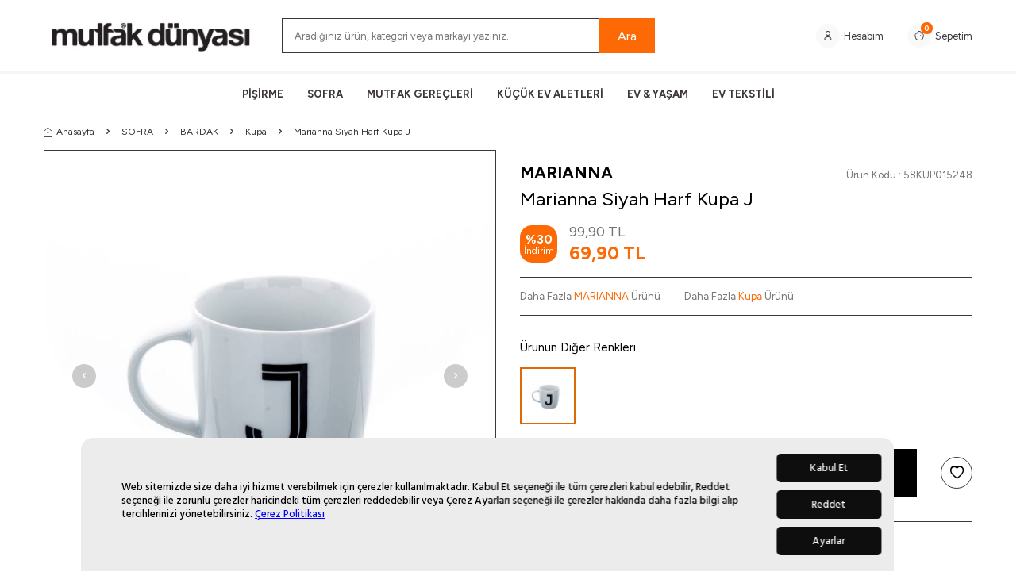

--- FILE ---
content_type: text/html; charset=UTF-8
request_url: https://www.mutfakdunyasi.com/marianna-siyah-harf-kupa-j
body_size: 18193
content:
<!DOCTYPE html>
<html lang="tr-TR" >
<head>
<meta charset="utf-8" />
<title>Marianna Siyah Harf Kupa J Fiyatları | Mutfak Dünyası</title>
<meta name="description" content="Marianna Siyah Harf Kupa J mutfakdunyasi.com'da. Orijinal MARIANNA spor aletleri modelleri ve en iyi fiyatları ile satın almak için hemen tıkla!" />
<meta name="copyright" content="T-Soft E-Ticaret Sistemleri" />
<script>window['PRODUCT_DATA'] = [];</script>
<meta name="robots" content="index,follow" /><link rel="canonical" href="https://www.mutfakdunyasi.com/marianna-siyah-harf-kupa-j" /><meta property="og:image" content="https://www.mutfakdunyasi.com/marianna-siyah-harf-kupa-j-kupa-marianna-17405-48-O.jpg"/>
                <meta property="og:image:width" content="300" />
                <meta property="og:image:height" content="300" />
                <meta property="og:type" content="product" />
                <meta property="og:title" content="Marianna Siyah Harf Kupa J Fiyatları | Mutfak Dünyası" />
                <meta property="og:description" content="Marianna Siyah Harf Kupa J mutfakdunyasi.com'da. Orijinal MARIANNA spor aletleri modelleri ve en iyi fiyatları ile satın almak için hemen tıkla!" />
                <meta property="product:availability" content="in stock" />
                <meta property="og:url" content="https://www.mutfakdunyasi.com/marianna-siyah-harf-kupa-j" />
                <meta property="og:site_name" content="https://www.mutfakdunyasi.com/" />
                <meta name="twitter:card" content="summary" />
                <meta name="twitter:title" content="Marianna Siyah Harf Kupa J Fiyatları | Mutfak Dünyası" />
                <meta name="twitter:description" content="Marianna Siyah Harf Kupa J mutfakdunyasi.com'da. Orijinal MARIANNA spor aletleri modelleri ve en iyi fiyatları ile satın almak için hemen tıkla!" />
                <meta name="twitter:image" content="https://www.mutfakdunyasi.com/marianna-siyah-harf-kupa-j-kupa-marianna-17405-48-O.jpg" />
            <script>
                const E_EXPORT_ACTIVE = 0;
                const CART_DROPDOWN_LIST = false;
                const ENDPOINT_PREFIX = '';
                const ENDPOINT_ALLOWED_KEYS = [];
                const SETTINGS = {"KVKK_REQUIRED":1,"NEGATIVE_STOCK":"0","DYNAMIC_LOADING_SHOW_BUTTON":0,"IS_COMMENT_RATE_ACTIVE":0};
                try {
                    var PAGE_TYPE = 'product';
                    var PAGE_ID = 3;
                    var ON_PAGE_READY = [];
                    var THEME_VERSION = 'v5';
                    var THEME_FOLDER = 'v5-foryou';
                    var MEMBER_INFO = {"ID":0,"CODE":"","FIRST_NAME":"","BIRTH_DATE":"","GENDER":"","LAST_NAME":"","MAIL":"","MAIL_HASH":"","PHONE":"","PHONE_HASH":"","PHONE_HASH_SHA":"","GROUP":0,"TRANSACTION_COUNT":0,"REPRESENTATIVE":"","KVKK":-1,"COUNTRY":"TR","E_COUNTRY":""};
                    var IS_VENDOR = 0;
                    var MOBILE_ACTIVE = false;
                    var CART_COUNT = '0';
                    var CART_TOTAL = '0,00';
                    var SESS_ID = 'e9ea0521bd61796b7d68ee55a2299bce';
                    var LANGUAGE = 'tr';
                    var CURRENCY = 'TL';
                    var SEP_DEC = ',';
                    var SEP_THO = '.';
                    var DECIMAL_LENGTH = 2;  
                    var SERVICE_INFO = null;
                    var CART_CSRF_TOKEN = 'ed2c606c9a9bde2f0e4901dbdf828e489d74a945b11629f8d7744e2ab8dbebd5';
                    var CSRF_TOKEN = '4qm4y6GDBfJdNMSQPJMnTmr6TWoQv1QpFzdZkGyMVj4=';
                    
                }
                catch(err) { }
            </script>
            <link rel="preload" as="font" href="/theme/v5/css/fonts/tsoft-icon.woff2?v=1" type="font/woff2" crossorigin>
<link rel="preconnect" href="https://fonts.gstatic.com" crossorigin>
<link rel="preload" as="style" href="https://fonts.googleapis.com/css?family=Figtree:300,regular,500,600,700,800,900&display=sans-serif">
<link rel="stylesheet" href="https://fonts.googleapis.com/css?family=Figtree:300,regular,500,600,700,800,900&display=sans-serif" media="print" onload="this.media='all'">
<noscript>
<link rel="stylesheet" href="https://fonts.googleapis.com/css?family=Figtree:300,regular,500,600,700,800,900&display=sans-serif">
</noscript>
<link type="text/css" rel="stylesheet" href="/srv/compressed/load/all/css/tr/3/0.css?v=1767869105&isTablet=0&isMobile=0&userType=Ziyaretci">
<link rel="shortcut icon" href="//www.mutfakdunyasi.com/Data/EditorFiles/FAVI%CC%87CON-YENI%CC%87.png">
<meta name="viewport" content="width=device-width, initial-scale=1">
<script>
if (navigator.userAgent.indexOf('iPhone') > -1 || PAGE_ID == 91) {
document.querySelector("[name=viewport]").setAttribute('content', 'width=device-width, initial-scale=1, maximum-scale=1');
}
</script>
<script src="/theme/v5/js/callbacks.js?v=1767869105"></script>
<script src="/js/tsoftapps/v5/header.js?v=1767869105"></script>
<link rel="preconnect" href="https://fonts.gstatic.com">
<link href="https://fonts.googleapis.com/css2?family=PT+Sans:wght@400;700&display=swap" rel="stylesheet"><link rel="preconnect" href="https://fonts.gstatic.com">
<link href="https://fonts.googleapis.com/css2?family=Source+Sans+Pro:wght@200;300;400;600;700;900&display=swap" rel="stylesheet"><meta name="google-site-verification" content="Vrk2310qN1TWWHrukGwpylbXhJ2LVD2N0W0kNveK5QA"/><meta name="facebook-domain-verification" content="nlvk8ad8whxm4zyh4byrlf2zxq5qst" /><!-- Google Tag Manager -->
<script>(function(w,d,s,l,i){w[l]=w[l]||[];w[l].push({'gtm.start':
new Date().getTime(),event:'gtm.js'});var f=d.getElementsByTagName(s)[0],
j=d.createElement(s),dl=l!='dataLayer'?'&l='+l:'';j.async=true;j.src=
'https://www.googletagmanager.com/gtm.js?id='+i+dl;f.parentNode.insertBefore(j,f);
})(window,document,'script','dataLayer','GTM-KHR37RB');</script>
<!-- End Google Tag Manager --><meta name="google-site-verification" content="SVQVvpUAazqZyepqzMjNEVM73v-oD69HVQ5jy0-irs4" />
</head>
<body><!-- Google Tag Manager (noscript) -->
<noscript><iframe src="https://www.googletagmanager.com/ns.html?id=GTM-KHR37RB"
height="0" width="0" style="display:none;visibility:hidden"></iframe></noscript>
<!-- End Google Tag Manager (noscript) -->
<input type="hidden" id="cookie-law" value="0"><div class="w-100 d-flex flex-wrap ">
<div class=" col-12 col-sm-12 col-md-12 col-lg-12 col-xl-12 col-xxl-12 column-687  "><div class="row">
<div id="relation|883" data-id="883" class="relArea col-12 v5-basic  folder-header tpl-default "><div class="row">
<header id="header-wrapper" class="container-fluid mb-1">
<div class="row">
<div id="header-sticky" class="w-100 bg-white" data-toggle="sticky" data-parent="#header-wrapper" data-class="header-sticky">
<div id="header-main" class="w-100 py-1 border-bottom border-light bg-white">
<div class="container">
<div class="row align-items-center">
<div class="col-4 d-lg-none">
<a href="#mobile-menu-883" data-toggle="drawer" class="header-mobile-menu-btn">
<i class="ti-menu text-primary"></i>
</a>
</div>
<div class="col-4 col-lg-3 d-flex">
<a href="https://www.mutfakdunyasi.com/" id="logo">
<p><img src="/Data/EditorFiles/md-logotype (1).jpg"></p>
</a>
</div>
<div id="header-search" class="col-12 col-lg-5 order-2 order-lg-0 mt-1 mt-lg-0">
<form action="/arama" method="get" autocomplete="off" id="search" class="w-100 position-relative">
<input id="live-search" type="search" name="q" placeholder="Aradığınız ürün, kategori veya markayı yazınız." class="form-control form-control-md"
data-search="live-search" v-model="searchVal" data-licence="1">
<button type="submit" class="btn btn-primary">Ara</button>
<div class="bg-white border border-round search-form-list" id="dynamic-search-883" v-if="searchVal.length > 0 && data != ''" v-cloak>
<div class="w-100 p-1 d-flex flex-wrap dynamic-search">
<div class="col-12 col-sm dynamic-search-item p-1" v-if="data.products.length > 0">
<div class="block-title border-bottom border-light">Ürünler</div>
<ul>
<li v-for="P in data.products">
<a :href="'/' + P.url">
<span class="search-image" v-if="P.image"><img :src="P.image" :alt="P.title"></span>
{{ P.title }}
</a>
</li>
</ul>
</div>
<div class="col-12 col-sm dynamic-search-item p-1" v-if="data.categories.length > 0">
<div class="block-title border-bottom border-light">Kategoriler</div>
<ul>
<li v-for="C in data.categories">
<a :href="'/' + C.url">
<span class="search-image" v-if="C.image"><img :src="C.image" :alt="C.title"></span>
{{ C.title }}
</a>
</li>
</ul>
</div>
<div class="col-12 col-sm dynamic-search-item p-1" v-if="data.brands.length > 0">
<div class="block-title border-bottom border-light">Markalar</div>
<ul>
<li v-for="B in data.brands">
<a :href="'/' + B.url">
<span class="search-image" v-if="B.image"><img :src="B.image" :alt="B.title"></span>
{{ B.title }}
</a>
</li>
</ul>
</div>
<div class="col-12 col-sm dynamic-search-item p-1" v-if="data.combines.length > 0">
<div class="block-title border-bottom border-light">Kombinler</div>
<ul>
<li v-for="C in data.combines">
<a :href="'/' + C.url">
<span class="search-image" v-if="C.image"><img :src="C.image" :alt="C.title"></span>
{{ C.title }}
</a>
</li>
</ul>
</div>
<div class="dynamic-search-item p-1" v-if="data.products.length < 1 && data.categories.length < 1 && data.brands.length < 1 && data.combines.length < 1">
Sonuç bulunamadı.
</div>
</div>
</div>
</form>
</div>
<div id="hm-links" class="col-4">
<div class="row align-items-center justify-content-flex-end">
<a href="/uye-girisi-sayfasi" class="px-1 d-flex align-items-center hm-link">
<i class="ti-user"></i>
<span class="d-none d-lg-block">Hesabım</span>
</a>
<a href="/sepet" class="px-1 d-flex align-items-center hm-link">
<i class="ti-basket-outline position-relative"><span class="bg-primary text-white fw-bold border-circle cart-soft-count">0</span></i>
<span class="d-none d-lg-block">Sepetim</span>
</a>
</div>
</div>
</div>
</div>
</div>
<nav id="main-menu" class="container-fluid px-0 d-none d-lg-block bg-white">
<div class="container">
<ul class="d-flex justify-content-center position-relative menu menu menu-883">
<li class="px-1">
<a href="https://www.mutfakdunyasi.com/pisirme" target="" class="d-flex align-items-center w-100 text-center fw-bold ">PİŞİRME</a>
<div class="w-100 p-2 sub-menu border-round">
<div class="row">
<div class="col-2 mb-1">
<a href="https://www.mutfakdunyasi.com/tencereler" target="" class="fw-bold d-inline-block ">
TENCERELER
</a>
<ul class="d-block mt-1">
<li class="w-100">
<a href="https://www.mutfakdunyasi.com/tencere-seti" target="" class="d-inline-block ">Tencere Seti</a>
</li>
<li class="w-100">
<a href="https://www.mutfakdunyasi.com/duduklu-tencere" target="" class="d-inline-block ">Düdüklü Tencere</a>
</li>
<li class="w-100">
<a href="https://www.mutfakdunyasi.com/tekli-tencere" target="" class="d-inline-block ">Tekli Tencere</a>
</li>
</ul>
</div>
<div class="col-2 mb-1">
<a href="https://www.mutfakdunyasi.com/tavalar" target="" class="fw-bold d-inline-block ">
TAVALAR
</a>
<ul class="d-block mt-1">
<li class="w-100">
<a href="https://www.mutfakdunyasi.com/sahan" target="" class="d-inline-block ">Sahan</a>
</li>
<li class="w-100">
<a href="https://www.mutfakdunyasi.com/tava" target="" class="d-inline-block ">Tava</a>
</li>
<li class="w-100">
<a href="https://www.mutfakdunyasi.com/tava-seti" target="" class="d-inline-block ">Tava Seti</a>
</li>
</ul>
</div>
<div class="col-2 mb-1">
<a href="https://www.mutfakdunyasi.com/kek-kaliplari" target="" class="fw-bold d-inline-block ">
KEK KALIBI
</a>
</div>
<div class="col-2 mb-1">
<a href="https://www.mutfakdunyasi.com/caydanlik" target="" class="fw-bold d-inline-block ">
ÇAYDANLIK
</a>
<ul class="d-block mt-1">
<li class="w-100">
<a href="https://www.mutfakdunyasi.com/cam-caydanlik" target="" class="d-inline-block ">Cam Çaydanlık</a>
</li>
<li class="w-100">
<a href="https://www.mutfakdunyasi.com/celik-caydanlik" target="" class="d-inline-block ">Çelik Çaydanlık</a>
</li>
<li class="w-100">
<a href="https://www.mutfakdunyasi.com/demlik" target="" class="d-inline-block ">Demlik</a>
</li>
<li class="w-100">
<a href="https://www.mutfakdunyasi.com/emaye-caydanlik" target="" class="d-inline-block ">Emaye Çaydanlık</a>
</li>
</ul>
</div>
<div class="col-2 mb-1">
<a href="https://www.mutfakdunyasi.com/cezve" target="" class="fw-bold d-inline-block ">
CEZVE
</a>
<ul class="d-block mt-1">
<li class="w-100">
<a href="https://www.mutfakdunyasi.com/cam-cezve" target="" class="d-inline-block ">Cam Cezve</a>
</li>
<li class="w-100">
<a href="https://www.mutfakdunyasi.com/celik-cezve" target="" class="d-inline-block ">Çelik Cezve</a>
</li>
<li class="w-100">
<a href="https://www.mutfakdunyasi.com/sutluk" target="" class="d-inline-block ">Sütlük</a>
</li>
</ul>
</div>
<div class="col-2 mb-1">
<a href="https://www.mutfakdunyasi.com/firin-kaplari" target="" class="fw-bold d-inline-block ">
FIRIN KABI
</a>
</div>
<div class="col-2 mb-1">
<a href="https://www.mutfakdunyasi.com/firin-tepsisi" target="" class="fw-bold d-inline-block ">
FIRIN TEPSİSİ
</a>
</div>
<div class="col-2 mb-1">
<a href="https://www.mutfakdunyasi.com/izgara-barbeku-ve-aksesuarlari" target="" class="fw-bold d-inline-block ">
MANGAL & BARBEKÜ
</a>
<ul class="d-block mt-1">
<li class="w-100">
<a href="https://www.mutfakdunyasi.com/izgara-barbeku" target="" class="d-inline-block ">Mangal</a>
</li>
<li class="w-100">
<a href="https://www.mutfakdunyasi.com/aksesuarlar" target="" class="d-inline-block ">Mangal Aksesuarları</a>
</li>
</ul>
</div>
<div class="col-2 mb-1">
<a href="https://www.mutfakdunyasi.com/tencere-yedek-parca" target="" class="fw-bold d-inline-block ">
TENCERE YEDEK PARÇA
</a>
</div>
</div>
</div>
</li>
<li class="px-1">
<a href="https://www.mutfakdunyasi.com/sofra-servis-sunum" target="" class="d-flex align-items-center w-100 text-center fw-bold ">SOFRA</a>
<div class="w-100 p-2 sub-menu border-round">
<div class="row">
<div class="col-2 mb-1">
<a href="https://www.mutfakdunyasi.com/yemek-takimlari" target="" class="fw-bold d-inline-block ">
YEMEK TAKIMI
</a>
<ul class="d-block mt-1">
<li class="w-100">
<a href="https://www.mutfakdunyasi.com/4-kisilik-yemek-takimi-488" target="" class="d-inline-block ">4 Kişilik Yemek Takımı</a>
</li>
<li class="w-100">
<a href="https://www.mutfakdunyasi.com/6-kisilik-yemek-takimlari" target="" class="d-inline-block ">6 Kişilik Yemek Takımları</a>
</li>
<li class="w-100">
<a href="https://www.mutfakdunyasi.com/12-kisilik-yemek-takimlari" target="" class="d-inline-block ">12 Kişilik Yemek Takımları</a>
</li>
</ul>
</div>
<div class="col-2 mb-1">
<a href="https://www.mutfakdunyasi.com/kahvalti-takimi" target="" class="fw-bold d-inline-block ">
KAHVALTI TAKIMI
</a>
<ul class="d-block mt-1">
<li class="w-100">
<a href="https://www.mutfakdunyasi.com/4-kisilik-kahvalti-takimi" target="" class="d-inline-block ">4 Kişilik Kahvaltı Takımı</a>
</li>
<li class="w-100">
<a href="https://www.mutfakdunyasi.com/6-kisilik-kahvalti-takimi" target="" class="d-inline-block ">6 Kişilik Kahvaltı Takımı</a>
</li>
<li class="w-100">
<a href="https://www.mutfakdunyasi.com/kahvaltilik" target="" class="d-inline-block ">Kahvaltılık</a>
</li>
</ul>
</div>
<div class="col-2 mb-1">
<a href="https://www.mutfakdunyasi.com/catal-kasik-bicak-takimlari" target="" class="fw-bold d-inline-block ">
ÇATAL KAŞIK BIÇAK TAKIMI
</a>
<ul class="d-block mt-1">
<li class="w-100">
<a href="https://www.mutfakdunyasi.com/6-kisilik-catal-bicak-takimi" target="" class="d-inline-block ">6 Kişilik Çatal Kaşık Bıçak Takımı</a>
</li>
<li class="w-100">
<a href="https://www.mutfakdunyasi.com/12-kisilik-catal-bicak-takimi" target="" class="d-inline-block ">12 Kişilik Çatal Kaşık Bıçak Takımı</a>
</li>
<li class="w-100">
<a href="https://www.mutfakdunyasi.com/tekli-catal-kasik-bicak" target="" class="d-inline-block ">Tekli Çatal Kaşık Bıçak</a>
</li>
</ul>
</div>
<div class="col-2 mb-1">
<a href="https://www.mutfakdunyasi.com/cay-ve-kahve-takimlari" target="" class="fw-bold d-inline-block ">
ÇAY & KAHVE SETLERİ
</a>
<ul class="d-block mt-1">
<li class="w-100">
<a href="https://www.mutfakdunyasi.com/kahve-takimi" target="" class="d-inline-block ">Kahve Fincan Takımı</a>
</li>
<li class="w-100">
<a href="https://www.mutfakdunyasi.com/cay-takimi" target="" class="d-inline-block ">Çay Fincan Takımı</a>
</li>
<li class="w-100">
<a href="https://www.mutfakdunyasi.com/cay-seti" target="" class="d-inline-block ">Çay Seti</a>
</li>
</ul>
</div>
<div class="col-2 mb-1">
<a href="https://www.mutfakdunyasi.com/servis-sunum" target="" class="fw-bold d-inline-block ">
SERVİS & SUNUM
</a>
<ul class="d-block mt-1">
<li class="w-100">
<a href="https://www.mutfakdunyasi.com/french-press" target="" class="d-inline-block ">French Press</a>
</li>
<li class="w-100">
<a href="https://www.mutfakdunyasi.com/su-sisesi" target="" class="d-inline-block ">Su Şişesi</a>
</li>
<li class="w-100">
<a href="https://www.mutfakdunyasi.com/sunum-tabaklari" target="" class="d-inline-block ">Sunum Tabakları Meyvelik</a>
</li>
<li class="w-100">
<a href="https://www.mutfakdunyasi.com/tepsiler" target="" class="d-inline-block ">Tepsiler</a>
</li>
<li class="w-100">
<a href="https://www.mutfakdunyasi.com/ekmek-sepeti" target="" class="d-inline-block ">Ekmek Sepeti</a>
</li>
<li class="w-100">
<a href="https://www.mutfakdunyasi.com/pasta-takimi" target="" class="d-inline-block ">Pasta Takımı</a>
</li>
</ul>
</div>
<div class="col-2 mb-1">
<a href="https://www.mutfakdunyasi.com/surahi" target="" class="fw-bold d-inline-block ">
SÜRAHİLER & KARAFLAR
</a>
</div>
<div class="col-2 mb-1">
<a href="https://www.mutfakdunyasi.com/termos" target="" class="fw-bold d-inline-block ">
TERMOS & MATARA
</a>
</div>
<div class="col-2 mb-1">
<a href="https://www.mutfakdunyasi.com/bardak-487" target="" class="fw-bold d-inline-block ">
BARDAK
</a>
<ul class="d-block mt-1">
<li class="w-100">
<a href="https://www.mutfakdunyasi.com/bardak" target="" class="d-inline-block ">Su & Meşrubat Bardağı</a>
</li>
<li class="w-100">
<a href="https://www.mutfakdunyasi.com/kupa" target="" class="d-inline-block ">Kupa</a>
</li>
</ul>
</div>
<div class="col-2 mb-1">
<a href="https://www.mutfakdunyasi.com/baharat-degirmeni" target="" class="fw-bold d-inline-block ">
BAHARAT DEĞİRMENİ
</a>
</div>
<div class="col-2 mb-1">
<a href="https://www.mutfakdunyasi.com/tekli-urunler" target="" class="fw-bold d-inline-block ">
TEKLİ ÜRÜNLER
</a>
</div>
<div class="col-2 mb-1">
<a href="https://www.mutfakdunyasi.com/su-takimi" target="" class="fw-bold d-inline-block ">
SU TAKIMI
</a>
</div>
</div>
</div>
</li>
<li class="px-1">
<a href="https://www.mutfakdunyasi.com/mutfak-gerecleri" target="" class="d-flex align-items-center w-100 text-center fw-bold ">MUTFAK GEREÇLERİ</a>
<div class="w-100 p-2 sub-menu border-round">
<div class="row">
<div class="col-2 mb-1">
<a href="https://www.mutfakdunyasi.com/bicaklar" target="" class="fw-bold d-inline-block ">
BIÇAKLAR
</a>
<ul class="d-block mt-1">
<li class="w-100">
<a href="https://www.mutfakdunyasi.com/bicak-seti" target="" class="d-inline-block ">Bıçak Seti</a>
</li>
<li class="w-100">
<a href="https://www.mutfakdunyasi.com/sef-bicagi" target="" class="d-inline-block ">Şef Bıçağı</a>
</li>
<li class="w-100">
<a href="https://www.mutfakdunyasi.com/et-bicagi" target="" class="d-inline-block ">Et Bıçağı</a>
</li>
<li class="w-100">
<a href="https://www.mutfakdunyasi.com/ekmek-bicagi" target="" class="d-inline-block ">Ekmek Bıçağı</a>
</li>
<li class="w-100">
<a href="https://www.mutfakdunyasi.com/bicak" target="" class="d-inline-block ">Bıçak</a>
</li>
</ul>
</div>
<div class="col-2 mb-1">
<a href="https://www.mutfakdunyasi.com/rende" target="" class="fw-bold d-inline-block ">
RENDE
</a>
</div>
<div class="col-2 mb-1">
<a href="https://www.mutfakdunyasi.com/yaglik-sirkelik" target="" class="fw-bold d-inline-block ">
YAĞLIK & SİRKELİK
</a>
</div>
<div class="col-2 mb-1">
<a href="https://www.mutfakdunyasi.com/saklama-kabi" target="" class="fw-bold d-inline-block ">
SAKLAMA KABI
</a>
</div>
<div class="col-2 mb-1">
<a href="https://www.mutfakdunyasi.com/karistirma-kabi" target="" class="fw-bold d-inline-block ">
KARIŞTIRMA KABI
</a>
</div>
<div class="col-2 mb-1">
<a href="https://www.mutfakdunyasi.com/kavanoz" target="" class="fw-bold d-inline-block ">
KAVANOZ
</a>
</div>
<div class="col-2 mb-1">
<a href="https://www.mutfakdunyasi.com/baharatlik" target="" class="fw-bold d-inline-block ">
BAHARATLIK
</a>
</div>
<div class="col-2 mb-1">
<a href="https://www.mutfakdunyasi.com/soyacak" target="" class="fw-bold d-inline-block ">
SOYACAK
</a>
</div>
<div class="col-2 mb-1">
<a href="https://www.mutfakdunyasi.com/kesme-tahtasi" target="" class="fw-bold d-inline-block ">
KESME TAHTASI
</a>
</div>
<div class="col-2 mb-1">
<a href="https://www.mutfakdunyasi.com/servis-gerecleri" target="" class="fw-bold d-inline-block ">
SERVİS GEREÇLERİ
</a>
</div>
<div class="col-2 mb-1">
<a href="https://www.mutfakdunyasi.com/suzgec" target="" class="fw-bold d-inline-block ">
SÜZGEÇ
</a>
</div>
<div class="col-2 mb-1">
<a href="https://www.mutfakdunyasi.com/tirbuson" target="" class="fw-bold d-inline-block ">
TİRBÜŞON
</a>
</div>
</div>
</div>
</li>
<li class="px-1">
<a href="https://www.mutfakdunyasi.com/elektrikli-ev-aletleri" target="" class="d-flex align-items-center w-100 text-center fw-bold ">KÜÇÜK EV ALETLERİ</a>
<div class="w-100 p-2 sub-menu border-round">
<div class="row">
<div class="col-2 mb-1">
<a href="https://www.mutfakdunyasi.com/gida-hazirlama" target="" class="fw-bold d-inline-block ">
GIDA HAZIRLAMA
</a>
<ul class="d-block mt-1">
<li class="w-100">
<a href="https://www.mutfakdunyasi.com/blender" target="" class="d-inline-block ">Blender</a>
</li>
<li class="w-100">
<a href="https://www.mutfakdunyasi.com/mutfak-sefi" target="" class="d-inline-block ">Mutfak Şefi</a>
</li>
<li class="w-100">
<a href="https://www.mutfakdunyasi.com/mikser" target="" class="d-inline-block ">Mikser</a>
</li>
<li class="w-100">
<a href="https://www.mutfakdunyasi.com/dograyicilar" target="" class="d-inline-block ">Doğrayıcılar</a>
</li>
<li class="w-100">
<a href="https://www.mutfakdunyasi.com/mutfak-robotu" target="" class="d-inline-block ">Mutfak Robotu</a>
</li>
<li class="w-100">
<a href="https://www.mutfakdunyasi.com/kiyma-makineleri" target="" class="d-inline-block ">Kıyma Makinesi</a>
</li>
<li class="w-100">
<a href="https://www.mutfakdunyasi.com/mutfak-tartisi" target="" class="d-inline-block ">Mutfak Tartısı</a>
</li>
</ul>
</div>
<div class="col-2 mb-1">
<a href="https://www.mutfakdunyasi.com/elektrikli-pisirici" target="" class="fw-bold d-inline-block ">
ELEKTRİKLİ PİŞİRİCİ
</a>
<ul class="d-block mt-1">
<li class="w-100">
<a href="https://www.mutfakdunyasi.com/ekmek-kizartma-makinesi" target="" class="d-inline-block ">Ekmek Kızartma Makinesi</a>
</li>
<li class="w-100">
<a href="https://www.mutfakdunyasi.com/tost-makinesi" target="" class="d-inline-block ">Tost Makinesi</a>
</li>
<li class="w-100">
<a href="https://www.mutfakdunyasi.com/firin" target="" class="d-inline-block ">Fırın</a>
</li>
<li class="w-100">
<a href="https://www.mutfakdunyasi.com/airfry" target="" class="d-inline-block ">Airfryer</a>
</li>
</ul>
</div>
<div class="col-2 mb-1">
<a href="https://www.mutfakdunyasi.com/icecek-hazirlama-428" target="" class="fw-bold d-inline-block ">
İÇECEK HAZIRLAMA
</a>
<ul class="d-block mt-1">
<li class="w-100">
<a href="https://www.mutfakdunyasi.com/smoothie-blender" target="" class="d-inline-block ">Smoothie Blender</a>
</li>
<li class="w-100">
<a href="https://www.mutfakdunyasi.com/cay-makinesi" target="" class="d-inline-block ">Çay Makinesi</a>
</li>
<li class="w-100">
<a href="https://www.mutfakdunyasi.com/kettle" target="" class="d-inline-block ">Kettle</a>
</li>
<li class="w-100">
<a href="https://www.mutfakdunyasi.com/elektrikli-narenciye-sikacagi" target="" class="d-inline-block ">Elektrikli Narenciye Sıkacağı</a>
</li>
</ul>
</div>
<div class="col-2 mb-1">
<a href="https://www.mutfakdunyasi.com/kahve-makinesi" target="" class="fw-bold d-inline-block ">
KAHVE MAKİNESİ
</a>
<ul class="d-block mt-1">
<li class="w-100">
<a href="https://www.mutfakdunyasi.com/turk-kahvesi-makinesi" target="" class="d-inline-block ">Türk Kahvesi Makinesi</a>
</li>
<li class="w-100">
<a href="https://www.mutfakdunyasi.com/filtre-kahve-makinesi" target="" class="d-inline-block ">Filtre Kahve Makinesi</a>
</li>
<li class="w-100">
<a href="https://www.mutfakdunyasi.com/espresso-cappuccino-makinesi" target="" class="d-inline-block ">Espresso & Cappuccino Makinesi</a>
</li>
</ul>
</div>
<div class="col-2 mb-1">
<a href="https://www.mutfakdunyasi.com/elektronik-ceyiz-seti" target="" class="fw-bold d-inline-block ">
ELEKTRİKLİ ÇEYİZ SETİ
</a>
</div>
<div class="col-2 mb-1">
<a href="https://www.mutfakdunyasi.com/utu" target="" class="fw-bold d-inline-block ">
ÜTÜ
</a>
</div>
<div class="col-2 mb-1">
<a href="https://www.mutfakdunyasi.com/elektrikli-supurge" target="" class="fw-bold d-inline-block ">
ELEKTRİKLİ SÜPÜRGE
</a>
</div>
</div>
</div>
</li>
<li class="px-1">
<a href="https://www.mutfakdunyasi.com/banyo" target="" class="d-flex align-items-center w-100 text-center fw-bold ">EV & YAŞAM</a>
<div class="w-100 p-2 sub-menu border-round">
<div class="row">
<div class="col-2 mb-1">
<a href="https://www.mutfakdunyasi.com/utu-masasi-ortusu" target="" class="fw-bold d-inline-block ">
ÜTÜ MASASI ÖRTÜSÜ
</a>
</div>
<div class="col-2 mb-1">
<a href="https://www.mutfakdunyasi.com/cop-kovasi" target="" class="fw-bold d-inline-block ">
ÇÖP KOVASI
</a>
</div>
<div class="col-2 mb-1">
<a href="https://www.mutfakdunyasi.com/ev-aksesuarlari" target="" class="fw-bold d-inline-block ">
EV AKSESUARLARI
</a>
</div>
<div class="col-2 mb-1">
<a href="https://www.mutfakdunyasi.com/ev-temizlik-gerecleri" target="" class="fw-bold d-inline-block ">
EV TEMİZLİK GEREÇLERİ
</a>
</div>
<div class="col-2 mb-1">
<a href="https://www.mutfakdunyasi.com/banyo-aksesuarlari" target="" class="fw-bold d-inline-block ">
BANYO AKSESUARLARI
</a>
</div>
<div class="col-2 mb-1">
<a href="https://www.mutfakdunyasi.com/utu-masasi" target="" class="fw-bold d-inline-block ">
ÜTÜ MASASI
</a>
</div>
<div class="col-2 mb-1">
<a href="https://www.mutfakdunyasi.com/camasir-askisi" target="" class="fw-bold d-inline-block ">
ÇAMAŞIR KURUTMALIK
</a>
</div>
<div class="col-2 mb-1">
<a href="https://www.mutfakdunyasi.com/temizlik-ekipmanlari" target="" class="fw-bold d-inline-block ">
TEMİZLİK EKİPMANLARI
</a>
<ul class="d-block mt-1">
<li class="w-100">
<a href="https://www.mutfakdunyasi.com/paspas" target="" class="d-inline-block ">Paspas</a>
</li>
<li class="w-100">
<a href="https://www.mutfakdunyasi.com/mop" target="" class="d-inline-block ">Mop</a>
</li>
</ul>
</div>
</div>
</div>
</li>
<li class="px-1">
<a href="https://www.mutfakdunyasi.com/yatak-odasi" target="" class="d-flex align-items-center w-100 text-center fw-bold ">EV TEKSTİLİ</a>
<div class="w-100 p-2 sub-menu border-round">
<div class="row">
<div class="col-2 mb-1">
<a href="https://www.mutfakdunyasi.com/amerikan-servisi" target="" class="fw-bold d-inline-block ">
AMERİKAN SERVİSİ
</a>
</div>
<div class="col-2 mb-1">
<a href="https://www.mutfakdunyasi.com/mutfak-tekstili-445" target="" class="fw-bold d-inline-block ">
MUTFAK TEKSTİLİ
</a>
<ul class="d-block mt-1">
<li class="w-100">
<a href="https://www.mutfakdunyasi.com/mutfak-seti" target="" class="d-inline-block ">Mutfak Seti</a>
</li>
<li class="w-100">
<a href="https://www.mutfakdunyasi.com/mutfak-havlusu" target="" class="d-inline-block ">Mutfak Havlusu</a>
</li>
<li class="w-100">
<a href="https://www.mutfakdunyasi.com/mutfak-onlugu" target="" class="d-inline-block ">Mutfak Önlüğü</a>
</li>
<li class="w-100">
<a href="https://www.mutfakdunyasi.com/firin-eldiveni" target="" class="d-inline-block ">Fırın Eldiveni</a>
</li>
</ul>
</div>
<div class="col-2 mb-1">
<a href="https://www.mutfakdunyasi.com/banyo-tekstili" target="" class="fw-bold d-inline-block ">
BANYO TEKSTİLİ
</a>
<ul class="d-block mt-1">
<li class="w-100">
<a href="https://www.mutfakdunyasi.com/bornoz-takimi" target="" class="d-inline-block ">Bornoz Takımı</a>
</li>
<li class="w-100">
<a href="https://www.mutfakdunyasi.com/el-yuz-havlusu" target="" class="d-inline-block ">El & Yüz Havlusu</a>
</li>
<li class="w-100">
<a href="https://www.mutfakdunyasi.com/plaj-havlusu-444" target="" class="d-inline-block ">Plaj Havlusu</a>
</li>
<li class="w-100">
<a href="https://www.mutfakdunyasi.com/ayak-havlusu" target="" class="d-inline-block ">Ayak Havlusu</a>
</li>
</ul>
</div>
<div class="col-2 mb-1">
<a href="https://www.mutfakdunyasi.com/nevresim-takimlari" target="" class="fw-bold d-inline-block ">
NEVRESİM TAKIMLARI
</a>
<ul class="d-block mt-1">
<li class="w-100">
<a href="https://www.mutfakdunyasi.com/tek-kisilik-nevresim-takimi" target="" class="d-inline-block ">Tek Kişilik Nevresim Takımı</a>
</li>
<li class="w-100">
<a href="https://www.mutfakdunyasi.com/cift-kisilik-nevresim-takimi" target="" class="d-inline-block ">Çift Kişilik Nevresim Takımı</a>
</li>
<li class="w-100">
<a href="https://www.mutfakdunyasi.com/double-nevresim-takimi" target="" class="d-inline-block ">Double Nevresim Takımı</a>
</li>
<li class="w-100">
<a href="https://www.mutfakdunyasi.com/bebek-nevresim-takimi" target="" class="d-inline-block ">Bebek Nevresim Takımı</a>
</li>
</ul>
</div>
<div class="col-2 mb-1">
<a href="https://www.mutfakdunyasi.com/yorgan-yastik" target="" class="fw-bold d-inline-block ">
YASTIK & YORGAN
</a>
<ul class="d-block mt-1">
<li class="w-100">
<a href="https://www.mutfakdunyasi.com/yorgan" target="" class="d-inline-block ">Yorgan</a>
</li>
<li class="w-100">
<a href="https://www.mutfakdunyasi.com/yastik" target="" class="d-inline-block ">Yastık</a>
</li>
</ul>
</div>
</div>
</div>
</li>
</ul>
</div>
</nav>
</div>
</div>
</header>
<div data-rel="mobile-menu-883" class="drawer-overlay"></div>
<div id="mobile-menu-883" class="drawer-wrapper" data-display="overlay" data-position="left">
<div class="w-100">
<div class="w-100 fw-bold mobile-menu-title p-2 bg-white border-round box-shadow">Menü</div>
<nav class="w-100 p-2">
<ul class="w-100">
<li class="w-100 p-2 bg-white border-round box-shadow mb-1">
<div class="d-flex align-items-center fw-bold text-uppercase text-primary menu-item " data-toggle="accordion">
PİŞİRME
<span class="ml-auto text-body">
<i class="ti-plus"></i>
<i class="ti-minus"></i>
</span>
</div>
<div class="accordion-body">
<ul class="w-100">
<li class="w-100 mt-2">
<div class="d-flex align-items-center fw-bold text-uppercase text-primary menu-item " data-toggle="accordion">
TENCERELER
<span class="ml-auto text-body">
<i class="ti-plus"></i>
<i class="ti-minus"></i>
</span>
</div>
<div class="accordion-body">
<ul class="pl-2 w-100">
<li class="w-100 mt-2">
<a href="https://www.mutfakdunyasi.com/tencere-seti" target="" class="d-block ">Tencere Seti</a>
</li>
<li class="w-100 mt-2">
<a href="https://www.mutfakdunyasi.com/duduklu-tencere" target="" class="d-block ">Düdüklü Tencere</a>
</li>
<li class="w-100 mt-2">
<a href="https://www.mutfakdunyasi.com/tekli-tencere" target="" class="d-block ">Tekli Tencere</a>
</li>
<li class="w-100 mt-2 mb-1">
<a href="https://www.mutfakdunyasi.com/tencereler" target="" class="d-block text-underline text-primary">Tüm Ürünler</a>
</li>
</ul>
</div>
</li>
<li class="w-100 mt-2">
<div class="d-flex align-items-center fw-bold text-uppercase text-primary menu-item " data-toggle="accordion">
TAVALAR
<span class="ml-auto text-body">
<i class="ti-plus"></i>
<i class="ti-minus"></i>
</span>
</div>
<div class="accordion-body">
<ul class="pl-2 w-100">
<li class="w-100 mt-2">
<a href="https://www.mutfakdunyasi.com/sahan" target="" class="d-block ">Sahan</a>
</li>
<li class="w-100 mt-2">
<a href="https://www.mutfakdunyasi.com/tava" target="" class="d-block ">Tava</a>
</li>
<li class="w-100 mt-2">
<a href="https://www.mutfakdunyasi.com/tava-seti" target="" class="d-block ">Tava Seti</a>
</li>
<li class="w-100 mt-2 mb-1">
<a href="https://www.mutfakdunyasi.com/tavalar" target="" class="d-block text-underline text-primary">Tüm Ürünler</a>
</li>
</ul>
</div>
</li>
<li class="w-100 mt-2">
<a href="https://www.mutfakdunyasi.com/kek-kaliplari" target="" class="d-flex align-items-center fw-bold text-uppercase ">KEK KALIBI</a>
</li>
<li class="w-100 mt-2">
<div class="d-flex align-items-center fw-bold text-uppercase text-primary menu-item " data-toggle="accordion">
ÇAYDANLIK
<span class="ml-auto text-body">
<i class="ti-plus"></i>
<i class="ti-minus"></i>
</span>
</div>
<div class="accordion-body">
<ul class="pl-2 w-100">
<li class="w-100 mt-2">
<a href="https://www.mutfakdunyasi.com/cam-caydanlik" target="" class="d-block ">Cam Çaydanlık</a>
</li>
<li class="w-100 mt-2">
<a href="https://www.mutfakdunyasi.com/celik-caydanlik" target="" class="d-block ">Çelik Çaydanlık</a>
</li>
<li class="w-100 mt-2">
<a href="https://www.mutfakdunyasi.com/demlik" target="" class="d-block ">Demlik</a>
</li>
<li class="w-100 mt-2">
<a href="https://www.mutfakdunyasi.com/emaye-caydanlik" target="" class="d-block ">Emaye Çaydanlık</a>
</li>
<li class="w-100 mt-2 mb-1">
<a href="https://www.mutfakdunyasi.com/caydanlik" target="" class="d-block text-underline text-primary">Tüm Ürünler</a>
</li>
</ul>
</div>
</li>
<li class="w-100 mt-2">
<div class="d-flex align-items-center fw-bold text-uppercase text-primary menu-item " data-toggle="accordion">
CEZVE
<span class="ml-auto text-body">
<i class="ti-plus"></i>
<i class="ti-minus"></i>
</span>
</div>
<div class="accordion-body">
<ul class="pl-2 w-100">
<li class="w-100 mt-2">
<a href="https://www.mutfakdunyasi.com/cam-cezve" target="" class="d-block ">Cam Cezve</a>
</li>
<li class="w-100 mt-2">
<a href="https://www.mutfakdunyasi.com/celik-cezve" target="" class="d-block ">Çelik Cezve</a>
</li>
<li class="w-100 mt-2">
<a href="https://www.mutfakdunyasi.com/sutluk" target="" class="d-block ">Sütlük</a>
</li>
<li class="w-100 mt-2 mb-1">
<a href="https://www.mutfakdunyasi.com/cezve" target="" class="d-block text-underline text-primary">Tüm Ürünler</a>
</li>
</ul>
</div>
</li>
<li class="w-100 mt-2">
<a href="https://www.mutfakdunyasi.com/firin-kaplari" target="" class="d-flex align-items-center fw-bold text-uppercase ">FIRIN KABI</a>
</li>
<li class="w-100 mt-2">
<a href="https://www.mutfakdunyasi.com/firin-tepsisi" target="" class="d-flex align-items-center fw-bold text-uppercase ">FIRIN TEPSİSİ</a>
</li>
<li class="w-100 mt-2">
<div class="d-flex align-items-center fw-bold text-uppercase text-primary menu-item " data-toggle="accordion">
MANGAL & BARBEKÜ
<span class="ml-auto text-body">
<i class="ti-plus"></i>
<i class="ti-minus"></i>
</span>
</div>
<div class="accordion-body">
<ul class="pl-2 w-100">
<li class="w-100 mt-2">
<a href="https://www.mutfakdunyasi.com/izgara-barbeku" target="" class="d-block ">Mangal</a>
</li>
<li class="w-100 mt-2">
<a href="https://www.mutfakdunyasi.com/aksesuarlar" target="" class="d-block ">Mangal Aksesuarları</a>
</li>
<li class="w-100 mt-2 mb-1">
<a href="https://www.mutfakdunyasi.com/izgara-barbeku-ve-aksesuarlari" target="" class="d-block text-underline text-primary">Tüm Ürünler</a>
</li>
</ul>
</div>
</li>
<li class="w-100 mt-2">
<a href="https://www.mutfakdunyasi.com/tencere-yedek-parca" target="" class="d-flex align-items-center fw-bold text-uppercase ">TENCERE YEDEK PARÇA</a>
</li>
<li class="w-100 mt-2 mb-1">
<a href="https://www.mutfakdunyasi.com/pisirme" target="" class="d-block text-underline text-primary">Tüm Ürünler</a>
</li>
</ul>
</div>
</li>
<li class="w-100 p-2 bg-white border-round box-shadow mb-1">
<div class="d-flex align-items-center fw-bold text-uppercase text-primary menu-item " data-toggle="accordion">
SOFRA
<span class="ml-auto text-body">
<i class="ti-plus"></i>
<i class="ti-minus"></i>
</span>
</div>
<div class="accordion-body">
<ul class="w-100">
<li class="w-100 mt-2">
<div class="d-flex align-items-center fw-bold text-uppercase text-primary menu-item " data-toggle="accordion">
YEMEK TAKIMI
<span class="ml-auto text-body">
<i class="ti-plus"></i>
<i class="ti-minus"></i>
</span>
</div>
<div class="accordion-body">
<ul class="pl-2 w-100">
<li class="w-100 mt-2">
<a href="https://www.mutfakdunyasi.com/4-kisilik-yemek-takimi-488" target="" class="d-block ">4 Kişilik Yemek Takımı</a>
</li>
<li class="w-100 mt-2">
<a href="https://www.mutfakdunyasi.com/6-kisilik-yemek-takimlari" target="" class="d-block ">6 Kişilik Yemek Takımları</a>
</li>
<li class="w-100 mt-2">
<a href="https://www.mutfakdunyasi.com/12-kisilik-yemek-takimlari" target="" class="d-block ">12 Kişilik Yemek Takımları</a>
</li>
<li class="w-100 mt-2 mb-1">
<a href="https://www.mutfakdunyasi.com/yemek-takimlari" target="" class="d-block text-underline text-primary">Tüm Ürünler</a>
</li>
</ul>
</div>
</li>
<li class="w-100 mt-2">
<div class="d-flex align-items-center fw-bold text-uppercase text-primary menu-item " data-toggle="accordion">
KAHVALTI TAKIMI
<span class="ml-auto text-body">
<i class="ti-plus"></i>
<i class="ti-minus"></i>
</span>
</div>
<div class="accordion-body">
<ul class="pl-2 w-100">
<li class="w-100 mt-2">
<a href="https://www.mutfakdunyasi.com/4-kisilik-kahvalti-takimi" target="" class="d-block ">4 Kişilik Kahvaltı Takımı</a>
</li>
<li class="w-100 mt-2">
<a href="https://www.mutfakdunyasi.com/6-kisilik-kahvalti-takimi" target="" class="d-block ">6 Kişilik Kahvaltı Takımı</a>
</li>
<li class="w-100 mt-2">
<a href="https://www.mutfakdunyasi.com/kahvaltilik" target="" class="d-block ">Kahvaltılık</a>
</li>
<li class="w-100 mt-2 mb-1">
<a href="https://www.mutfakdunyasi.com/kahvalti-takimi" target="" class="d-block text-underline text-primary">Tüm Ürünler</a>
</li>
</ul>
</div>
</li>
<li class="w-100 mt-2">
<div class="d-flex align-items-center fw-bold text-uppercase text-primary menu-item " data-toggle="accordion">
ÇATAL KAŞIK BIÇAK TAKIMI
<span class="ml-auto text-body">
<i class="ti-plus"></i>
<i class="ti-minus"></i>
</span>
</div>
<div class="accordion-body">
<ul class="pl-2 w-100">
<li class="w-100 mt-2">
<a href="https://www.mutfakdunyasi.com/6-kisilik-catal-bicak-takimi" target="" class="d-block ">6 Kişilik Çatal Kaşık Bıçak Takımı</a>
</li>
<li class="w-100 mt-2">
<a href="https://www.mutfakdunyasi.com/12-kisilik-catal-bicak-takimi" target="" class="d-block ">12 Kişilik Çatal Kaşık Bıçak Takımı</a>
</li>
<li class="w-100 mt-2">
<a href="https://www.mutfakdunyasi.com/tekli-catal-kasik-bicak" target="" class="d-block ">Tekli Çatal Kaşık Bıçak</a>
</li>
<li class="w-100 mt-2 mb-1">
<a href="https://www.mutfakdunyasi.com/catal-kasik-bicak-takimlari" target="" class="d-block text-underline text-primary">Tüm Ürünler</a>
</li>
</ul>
</div>
</li>
<li class="w-100 mt-2">
<div class="d-flex align-items-center fw-bold text-uppercase text-primary menu-item " data-toggle="accordion">
ÇAY & KAHVE SETLERİ
<span class="ml-auto text-body">
<i class="ti-plus"></i>
<i class="ti-minus"></i>
</span>
</div>
<div class="accordion-body">
<ul class="pl-2 w-100">
<li class="w-100 mt-2">
<a href="https://www.mutfakdunyasi.com/kahve-takimi" target="" class="d-block ">Kahve Fincan Takımı</a>
</li>
<li class="w-100 mt-2">
<a href="https://www.mutfakdunyasi.com/cay-takimi" target="" class="d-block ">Çay Fincan Takımı</a>
</li>
<li class="w-100 mt-2">
<a href="https://www.mutfakdunyasi.com/cay-seti" target="" class="d-block ">Çay Seti</a>
</li>
<li class="w-100 mt-2 mb-1">
<a href="https://www.mutfakdunyasi.com/cay-ve-kahve-takimlari" target="" class="d-block text-underline text-primary">Tüm Ürünler</a>
</li>
</ul>
</div>
</li>
<li class="w-100 mt-2">
<div class="d-flex align-items-center fw-bold text-uppercase text-primary menu-item " data-toggle="accordion">
SERVİS & SUNUM
<span class="ml-auto text-body">
<i class="ti-plus"></i>
<i class="ti-minus"></i>
</span>
</div>
<div class="accordion-body">
<ul class="pl-2 w-100">
<li class="w-100 mt-2">
<a href="https://www.mutfakdunyasi.com/french-press" target="" class="d-block ">French Press</a>
</li>
<li class="w-100 mt-2">
<a href="https://www.mutfakdunyasi.com/su-sisesi" target="" class="d-block ">Su Şişesi</a>
</li>
<li class="w-100 mt-2">
<a href="https://www.mutfakdunyasi.com/sunum-tabaklari" target="" class="d-block ">Sunum Tabakları Meyvelik</a>
</li>
<li class="w-100 mt-2">
<a href="https://www.mutfakdunyasi.com/tepsiler" target="" class="d-block ">Tepsiler</a>
</li>
<li class="w-100 mt-2">
<a href="https://www.mutfakdunyasi.com/ekmek-sepeti" target="" class="d-block ">Ekmek Sepeti</a>
</li>
<li class="w-100 mt-2">
<a href="https://www.mutfakdunyasi.com/pasta-takimi" target="" class="d-block ">Pasta Takımı</a>
</li>
<li class="w-100 mt-2 mb-1">
<a href="https://www.mutfakdunyasi.com/servis-sunum" target="" class="d-block text-underline text-primary">Tüm Ürünler</a>
</li>
</ul>
</div>
</li>
<li class="w-100 mt-2">
<a href="https://www.mutfakdunyasi.com/surahi" target="" class="d-flex align-items-center fw-bold text-uppercase ">SÜRAHİLER & KARAFLAR</a>
</li>
<li class="w-100 mt-2">
<a href="https://www.mutfakdunyasi.com/termos" target="" class="d-flex align-items-center fw-bold text-uppercase ">TERMOS & MATARA</a>
</li>
<li class="w-100 mt-2">
<div class="d-flex align-items-center fw-bold text-uppercase text-primary menu-item " data-toggle="accordion">
BARDAK
<span class="ml-auto text-body">
<i class="ti-plus"></i>
<i class="ti-minus"></i>
</span>
</div>
<div class="accordion-body">
<ul class="pl-2 w-100">
<li class="w-100 mt-2">
<a href="https://www.mutfakdunyasi.com/bardak" target="" class="d-block ">Su & Meşrubat Bardağı</a>
</li>
<li class="w-100 mt-2">
<a href="https://www.mutfakdunyasi.com/kupa" target="" class="d-block ">Kupa</a>
</li>
<li class="w-100 mt-2 mb-1">
<a href="https://www.mutfakdunyasi.com/bardak-487" target="" class="d-block text-underline text-primary">Tüm Ürünler</a>
</li>
</ul>
</div>
</li>
<li class="w-100 mt-2">
<a href="https://www.mutfakdunyasi.com/baharat-degirmeni" target="" class="d-flex align-items-center fw-bold text-uppercase ">BAHARAT DEĞİRMENİ</a>
</li>
<li class="w-100 mt-2">
<a href="https://www.mutfakdunyasi.com/tekli-urunler" target="" class="d-flex align-items-center fw-bold text-uppercase ">TEKLİ ÜRÜNLER</a>
</li>
<li class="w-100 mt-2">
<a href="https://www.mutfakdunyasi.com/su-takimi" target="" class="d-flex align-items-center fw-bold text-uppercase ">SU TAKIMI</a>
</li>
<li class="w-100 mt-2 mb-1">
<a href="https://www.mutfakdunyasi.com/sofra-servis-sunum" target="" class="d-block text-underline text-primary">Tüm Ürünler</a>
</li>
</ul>
</div>
</li>
<li class="w-100 p-2 bg-white border-round box-shadow mb-1">
<div class="d-flex align-items-center fw-bold text-uppercase text-primary menu-item " data-toggle="accordion">
MUTFAK GEREÇLERİ
<span class="ml-auto text-body">
<i class="ti-plus"></i>
<i class="ti-minus"></i>
</span>
</div>
<div class="accordion-body">
<ul class="w-100">
<li class="w-100 mt-2">
<div class="d-flex align-items-center fw-bold text-uppercase text-primary menu-item " data-toggle="accordion">
BIÇAKLAR
<span class="ml-auto text-body">
<i class="ti-plus"></i>
<i class="ti-minus"></i>
</span>
</div>
<div class="accordion-body">
<ul class="pl-2 w-100">
<li class="w-100 mt-2">
<a href="https://www.mutfakdunyasi.com/bicak-seti" target="" class="d-block ">Bıçak Seti</a>
</li>
<li class="w-100 mt-2">
<a href="https://www.mutfakdunyasi.com/sef-bicagi" target="" class="d-block ">Şef Bıçağı</a>
</li>
<li class="w-100 mt-2">
<a href="https://www.mutfakdunyasi.com/et-bicagi" target="" class="d-block ">Et Bıçağı</a>
</li>
<li class="w-100 mt-2">
<a href="https://www.mutfakdunyasi.com/ekmek-bicagi" target="" class="d-block ">Ekmek Bıçağı</a>
</li>
<li class="w-100 mt-2">
<a href="https://www.mutfakdunyasi.com/bicak" target="" class="d-block ">Bıçak</a>
</li>
<li class="w-100 mt-2 mb-1">
<a href="https://www.mutfakdunyasi.com/bicaklar" target="" class="d-block text-underline text-primary">Tüm Ürünler</a>
</li>
</ul>
</div>
</li>
<li class="w-100 mt-2">
<a href="https://www.mutfakdunyasi.com/rende" target="" class="d-flex align-items-center fw-bold text-uppercase ">RENDE</a>
</li>
<li class="w-100 mt-2">
<a href="https://www.mutfakdunyasi.com/yaglik-sirkelik" target="" class="d-flex align-items-center fw-bold text-uppercase ">YAĞLIK & SİRKELİK</a>
</li>
<li class="w-100 mt-2">
<a href="https://www.mutfakdunyasi.com/saklama-kabi" target="" class="d-flex align-items-center fw-bold text-uppercase ">SAKLAMA KABI</a>
</li>
<li class="w-100 mt-2">
<a href="https://www.mutfakdunyasi.com/karistirma-kabi" target="" class="d-flex align-items-center fw-bold text-uppercase ">KARIŞTIRMA KABI</a>
</li>
<li class="w-100 mt-2">
<a href="https://www.mutfakdunyasi.com/kavanoz" target="" class="d-flex align-items-center fw-bold text-uppercase ">KAVANOZ</a>
</li>
<li class="w-100 mt-2">
<a href="https://www.mutfakdunyasi.com/baharatlik" target="" class="d-flex align-items-center fw-bold text-uppercase ">BAHARATLIK</a>
</li>
<li class="w-100 mt-2">
<a href="https://www.mutfakdunyasi.com/soyacak" target="" class="d-flex align-items-center fw-bold text-uppercase ">SOYACAK</a>
</li>
<li class="w-100 mt-2">
<a href="https://www.mutfakdunyasi.com/kesme-tahtasi" target="" class="d-flex align-items-center fw-bold text-uppercase ">KESME TAHTASI</a>
</li>
<li class="w-100 mt-2">
<a href="https://www.mutfakdunyasi.com/servis-gerecleri" target="" class="d-flex align-items-center fw-bold text-uppercase ">SERVİS GEREÇLERİ</a>
</li>
<li class="w-100 mt-2">
<a href="https://www.mutfakdunyasi.com/suzgec" target="" class="d-flex align-items-center fw-bold text-uppercase ">SÜZGEÇ</a>
</li>
<li class="w-100 mt-2">
<a href="https://www.mutfakdunyasi.com/tirbuson" target="" class="d-flex align-items-center fw-bold text-uppercase ">TİRBÜŞON</a>
</li>
<li class="w-100 mt-2 mb-1">
<a href="https://www.mutfakdunyasi.com/mutfak-gerecleri" target="" class="d-block text-underline text-primary">Tüm Ürünler</a>
</li>
</ul>
</div>
</li>
<li class="w-100 p-2 bg-white border-round box-shadow mb-1">
<div class="d-flex align-items-center fw-bold text-uppercase text-primary menu-item " data-toggle="accordion">
KÜÇÜK EV ALETLERİ
<span class="ml-auto text-body">
<i class="ti-plus"></i>
<i class="ti-minus"></i>
</span>
</div>
<div class="accordion-body">
<ul class="w-100">
<li class="w-100 mt-2">
<div class="d-flex align-items-center fw-bold text-uppercase text-primary menu-item " data-toggle="accordion">
GIDA HAZIRLAMA
<span class="ml-auto text-body">
<i class="ti-plus"></i>
<i class="ti-minus"></i>
</span>
</div>
<div class="accordion-body">
<ul class="pl-2 w-100">
<li class="w-100 mt-2">
<a href="https://www.mutfakdunyasi.com/blender" target="" class="d-block ">Blender</a>
</li>
<li class="w-100 mt-2">
<a href="https://www.mutfakdunyasi.com/mutfak-sefi" target="" class="d-block ">Mutfak Şefi</a>
</li>
<li class="w-100 mt-2">
<a href="https://www.mutfakdunyasi.com/mikser" target="" class="d-block ">Mikser</a>
</li>
<li class="w-100 mt-2">
<a href="https://www.mutfakdunyasi.com/dograyicilar" target="" class="d-block ">Doğrayıcılar</a>
</li>
<li class="w-100 mt-2">
<a href="https://www.mutfakdunyasi.com/mutfak-robotu" target="" class="d-block ">Mutfak Robotu</a>
</li>
<li class="w-100 mt-2">
<a href="https://www.mutfakdunyasi.com/kiyma-makineleri" target="" class="d-block ">Kıyma Makinesi</a>
</li>
<li class="w-100 mt-2">
<a href="https://www.mutfakdunyasi.com/mutfak-tartisi" target="" class="d-block ">Mutfak Tartısı</a>
</li>
<li class="w-100 mt-2 mb-1">
<a href="https://www.mutfakdunyasi.com/gida-hazirlama" target="" class="d-block text-underline text-primary">Tüm Ürünler</a>
</li>
</ul>
</div>
</li>
<li class="w-100 mt-2">
<div class="d-flex align-items-center fw-bold text-uppercase text-primary menu-item " data-toggle="accordion">
ELEKTRİKLİ PİŞİRİCİ
<span class="ml-auto text-body">
<i class="ti-plus"></i>
<i class="ti-minus"></i>
</span>
</div>
<div class="accordion-body">
<ul class="pl-2 w-100">
<li class="w-100 mt-2">
<a href="https://www.mutfakdunyasi.com/ekmek-kizartma-makinesi" target="" class="d-block ">Ekmek Kızartma Makinesi</a>
</li>
<li class="w-100 mt-2">
<a href="https://www.mutfakdunyasi.com/tost-makinesi" target="" class="d-block ">Tost Makinesi</a>
</li>
<li class="w-100 mt-2">
<a href="https://www.mutfakdunyasi.com/firin" target="" class="d-block ">Fırın</a>
</li>
<li class="w-100 mt-2">
<a href="https://www.mutfakdunyasi.com/airfry" target="" class="d-block ">Airfryer</a>
</li>
<li class="w-100 mt-2 mb-1">
<a href="https://www.mutfakdunyasi.com/elektrikli-pisirici" target="" class="d-block text-underline text-primary">Tüm Ürünler</a>
</li>
</ul>
</div>
</li>
<li class="w-100 mt-2">
<div class="d-flex align-items-center fw-bold text-uppercase text-primary menu-item " data-toggle="accordion">
İÇECEK HAZIRLAMA
<span class="ml-auto text-body">
<i class="ti-plus"></i>
<i class="ti-minus"></i>
</span>
</div>
<div class="accordion-body">
<ul class="pl-2 w-100">
<li class="w-100 mt-2">
<a href="https://www.mutfakdunyasi.com/smoothie-blender" target="" class="d-block ">Smoothie Blender</a>
</li>
<li class="w-100 mt-2">
<a href="https://www.mutfakdunyasi.com/cay-makinesi" target="" class="d-block ">Çay Makinesi</a>
</li>
<li class="w-100 mt-2">
<a href="https://www.mutfakdunyasi.com/kettle" target="" class="d-block ">Kettle</a>
</li>
<li class="w-100 mt-2">
<a href="https://www.mutfakdunyasi.com/elektrikli-narenciye-sikacagi" target="" class="d-block ">Elektrikli Narenciye Sıkacağı</a>
</li>
<li class="w-100 mt-2 mb-1">
<a href="https://www.mutfakdunyasi.com/icecek-hazirlama-428" target="" class="d-block text-underline text-primary">Tüm Ürünler</a>
</li>
</ul>
</div>
</li>
<li class="w-100 mt-2">
<div class="d-flex align-items-center fw-bold text-uppercase text-primary menu-item " data-toggle="accordion">
KAHVE MAKİNESİ
<span class="ml-auto text-body">
<i class="ti-plus"></i>
<i class="ti-minus"></i>
</span>
</div>
<div class="accordion-body">
<ul class="pl-2 w-100">
<li class="w-100 mt-2">
<a href="https://www.mutfakdunyasi.com/turk-kahvesi-makinesi" target="" class="d-block ">Türk Kahvesi Makinesi</a>
</li>
<li class="w-100 mt-2">
<a href="https://www.mutfakdunyasi.com/filtre-kahve-makinesi" target="" class="d-block ">Filtre Kahve Makinesi</a>
</li>
<li class="w-100 mt-2">
<a href="https://www.mutfakdunyasi.com/espresso-cappuccino-makinesi" target="" class="d-block ">Espresso & Cappuccino Makinesi</a>
</li>
<li class="w-100 mt-2 mb-1">
<a href="https://www.mutfakdunyasi.com/kahve-makinesi" target="" class="d-block text-underline text-primary">Tüm Ürünler</a>
</li>
</ul>
</div>
</li>
<li class="w-100 mt-2">
<a href="https://www.mutfakdunyasi.com/elektronik-ceyiz-seti" target="" class="d-flex align-items-center fw-bold text-uppercase ">ELEKTRİKLİ ÇEYİZ SETİ</a>
</li>
<li class="w-100 mt-2">
<a href="https://www.mutfakdunyasi.com/utu" target="" class="d-flex align-items-center fw-bold text-uppercase ">ÜTÜ</a>
</li>
<li class="w-100 mt-2">
<a href="https://www.mutfakdunyasi.com/elektrikli-supurge" target="" class="d-flex align-items-center fw-bold text-uppercase ">ELEKTRİKLİ SÜPÜRGE</a>
</li>
<li class="w-100 mt-2 mb-1">
<a href="https://www.mutfakdunyasi.com/elektrikli-ev-aletleri" target="" class="d-block text-underline text-primary">Tüm Ürünler</a>
</li>
</ul>
</div>
</li>
<li class="w-100 p-2 bg-white border-round box-shadow mb-1">
<div class="d-flex align-items-center fw-bold text-uppercase text-primary menu-item " data-toggle="accordion">
EV & YAŞAM
<span class="ml-auto text-body">
<i class="ti-plus"></i>
<i class="ti-minus"></i>
</span>
</div>
<div class="accordion-body">
<ul class="w-100">
<li class="w-100 mt-2">
<a href="https://www.mutfakdunyasi.com/utu-masasi-ortusu" target="" class="d-flex align-items-center fw-bold text-uppercase ">ÜTÜ MASASI ÖRTÜSÜ</a>
</li>
<li class="w-100 mt-2">
<a href="https://www.mutfakdunyasi.com/cop-kovasi" target="" class="d-flex align-items-center fw-bold text-uppercase ">ÇÖP KOVASI</a>
</li>
<li class="w-100 mt-2">
<a href="https://www.mutfakdunyasi.com/ev-aksesuarlari" target="" class="d-flex align-items-center fw-bold text-uppercase ">EV AKSESUARLARI</a>
</li>
<li class="w-100 mt-2">
<a href="https://www.mutfakdunyasi.com/ev-temizlik-gerecleri" target="" class="d-flex align-items-center fw-bold text-uppercase ">EV TEMİZLİK GEREÇLERİ</a>
</li>
<li class="w-100 mt-2">
<a href="https://www.mutfakdunyasi.com/banyo-aksesuarlari" target="" class="d-flex align-items-center fw-bold text-uppercase ">BANYO AKSESUARLARI</a>
</li>
<li class="w-100 mt-2">
<a href="https://www.mutfakdunyasi.com/utu-masasi" target="" class="d-flex align-items-center fw-bold text-uppercase ">ÜTÜ MASASI</a>
</li>
<li class="w-100 mt-2">
<a href="https://www.mutfakdunyasi.com/camasir-askisi" target="" class="d-flex align-items-center fw-bold text-uppercase ">ÇAMAŞIR KURUTMALIK</a>
</li>
<li class="w-100 mt-2">
<div class="d-flex align-items-center fw-bold text-uppercase text-primary menu-item " data-toggle="accordion">
TEMİZLİK EKİPMANLARI
<span class="ml-auto text-body">
<i class="ti-plus"></i>
<i class="ti-minus"></i>
</span>
</div>
<div class="accordion-body">
<ul class="pl-2 w-100">
<li class="w-100 mt-2">
<a href="https://www.mutfakdunyasi.com/paspas" target="" class="d-block ">Paspas</a>
</li>
<li class="w-100 mt-2">
<a href="https://www.mutfakdunyasi.com/mop" target="" class="d-block ">Mop</a>
</li>
<li class="w-100 mt-2 mb-1">
<a href="https://www.mutfakdunyasi.com/temizlik-ekipmanlari" target="" class="d-block text-underline text-primary">Tüm Ürünler</a>
</li>
</ul>
</div>
</li>
<li class="w-100 mt-2 mb-1">
<a href="https://www.mutfakdunyasi.com/banyo" target="" class="d-block text-underline text-primary">Tüm Ürünler</a>
</li>
</ul>
</div>
</li>
<li class="w-100 p-2 bg-white border-round box-shadow mb-1">
<div class="d-flex align-items-center fw-bold text-uppercase text-primary menu-item " data-toggle="accordion">
EV TEKSTİLİ
<span class="ml-auto text-body">
<i class="ti-plus"></i>
<i class="ti-minus"></i>
</span>
</div>
<div class="accordion-body">
<ul class="w-100">
<li class="w-100 mt-2">
<a href="https://www.mutfakdunyasi.com/amerikan-servisi" target="" class="d-flex align-items-center fw-bold text-uppercase ">AMERİKAN SERVİSİ</a>
</li>
<li class="w-100 mt-2">
<div class="d-flex align-items-center fw-bold text-uppercase text-primary menu-item " data-toggle="accordion">
MUTFAK TEKSTİLİ
<span class="ml-auto text-body">
<i class="ti-plus"></i>
<i class="ti-minus"></i>
</span>
</div>
<div class="accordion-body">
<ul class="pl-2 w-100">
<li class="w-100 mt-2">
<a href="https://www.mutfakdunyasi.com/mutfak-seti" target="" class="d-block ">Mutfak Seti</a>
</li>
<li class="w-100 mt-2">
<a href="https://www.mutfakdunyasi.com/mutfak-havlusu" target="" class="d-block ">Mutfak Havlusu</a>
</li>
<li class="w-100 mt-2">
<a href="https://www.mutfakdunyasi.com/mutfak-onlugu" target="" class="d-block ">Mutfak Önlüğü</a>
</li>
<li class="w-100 mt-2">
<a href="https://www.mutfakdunyasi.com/firin-eldiveni" target="" class="d-block ">Fırın Eldiveni</a>
</li>
<li class="w-100 mt-2 mb-1">
<a href="https://www.mutfakdunyasi.com/mutfak-tekstili-445" target="" class="d-block text-underline text-primary">Tüm Ürünler</a>
</li>
</ul>
</div>
</li>
<li class="w-100 mt-2">
<div class="d-flex align-items-center fw-bold text-uppercase text-primary menu-item " data-toggle="accordion">
BANYO TEKSTİLİ
<span class="ml-auto text-body">
<i class="ti-plus"></i>
<i class="ti-minus"></i>
</span>
</div>
<div class="accordion-body">
<ul class="pl-2 w-100">
<li class="w-100 mt-2">
<a href="https://www.mutfakdunyasi.com/bornoz-takimi" target="" class="d-block ">Bornoz Takımı</a>
</li>
<li class="w-100 mt-2">
<a href="https://www.mutfakdunyasi.com/el-yuz-havlusu" target="" class="d-block ">El & Yüz Havlusu</a>
</li>
<li class="w-100 mt-2">
<a href="https://www.mutfakdunyasi.com/plaj-havlusu-444" target="" class="d-block ">Plaj Havlusu</a>
</li>
<li class="w-100 mt-2">
<a href="https://www.mutfakdunyasi.com/ayak-havlusu" target="" class="d-block ">Ayak Havlusu</a>
</li>
<li class="w-100 mt-2 mb-1">
<a href="https://www.mutfakdunyasi.com/banyo-tekstili" target="" class="d-block text-underline text-primary">Tüm Ürünler</a>
</li>
</ul>
</div>
</li>
<li class="w-100 mt-2">
<div class="d-flex align-items-center fw-bold text-uppercase text-primary menu-item " data-toggle="accordion">
NEVRESİM TAKIMLARI
<span class="ml-auto text-body">
<i class="ti-plus"></i>
<i class="ti-minus"></i>
</span>
</div>
<div class="accordion-body">
<ul class="pl-2 w-100">
<li class="w-100 mt-2">
<a href="https://www.mutfakdunyasi.com/tek-kisilik-nevresim-takimi" target="" class="d-block ">Tek Kişilik Nevresim Takımı</a>
</li>
<li class="w-100 mt-2">
<a href="https://www.mutfakdunyasi.com/cift-kisilik-nevresim-takimi" target="" class="d-block ">Çift Kişilik Nevresim Takımı</a>
</li>
<li class="w-100 mt-2">
<a href="https://www.mutfakdunyasi.com/double-nevresim-takimi" target="" class="d-block ">Double Nevresim Takımı</a>
</li>
<li class="w-100 mt-2">
<a href="https://www.mutfakdunyasi.com/bebek-nevresim-takimi" target="" class="d-block ">Bebek Nevresim Takımı</a>
</li>
<li class="w-100 mt-2 mb-1">
<a href="https://www.mutfakdunyasi.com/nevresim-takimlari" target="" class="d-block text-underline text-primary">Tüm Ürünler</a>
</li>
</ul>
</div>
</li>
<li class="w-100 mt-2">
<div class="d-flex align-items-center fw-bold text-uppercase text-primary menu-item " data-toggle="accordion">
YASTIK & YORGAN
<span class="ml-auto text-body">
<i class="ti-plus"></i>
<i class="ti-minus"></i>
</span>
</div>
<div class="accordion-body">
<ul class="pl-2 w-100">
<li class="w-100 mt-2">
<a href="https://www.mutfakdunyasi.com/yorgan" target="" class="d-block ">Yorgan</a>
</li>
<li class="w-100 mt-2">
<a href="https://www.mutfakdunyasi.com/yastik" target="" class="d-block ">Yastık</a>
</li>
<li class="w-100 mt-2 mb-1">
<a href="https://www.mutfakdunyasi.com/yorgan-yastik" target="" class="d-block text-underline text-primary">Tüm Ürünler</a>
</li>
</ul>
</div>
</li>
<li class="w-100 mt-2 mb-1">
<a href="https://www.mutfakdunyasi.com/yatak-odasi" target="" class="d-block text-underline text-primary">Tüm Ürünler</a>
</li>
</ul>
</div>
</li>
</ul>
</nav>
</div>
</div>
<div class="bg-primary text-white text-center border border-white scroll-to-up" id="scroll-to-up-883">
<i class="ti-arrow-up"></i>
</div>
</div></div>
</div></div>
</div>
<div class="w-100 d-flex flex-wrap "><div class="container"><div class="row">
<div class=" col-12 col-sm-12 col-md-12 col-lg-12 col-xl-12 col-xxl-12 column-688  "><div class="row">
<div id="relation|884" data-id="884" class="relArea col-12 v5-foryou  folder-breadcrumb tpl-default "><div class="row"><nav class="col-12 mb-1 breadcrumb">
<ul class="clearfix list-type-none d-flex flex-wrap align-items-center">
<li class="d-inline-flex align-items-center">
<a href="https://www.mutfakdunyasi.com/" class="breadcrumb-item d-flex align-items-center text-body">
<i class="ti-homepage"></i>
Anasayfa
</a>
</li>
<li class="d-inline-flex align-items-center">
<i class="ti-arrow-right mx-1"></i>
<a href="https://www.mutfakdunyasi.com/sofra-servis-sunum" class="breadcrumb-item" title="SOFRA">SOFRA</a>
</li>
<li class="d-inline-flex align-items-center">
<i class="ti-arrow-right mx-1"></i>
<a href="https://www.mutfakdunyasi.com/bardak-487" class="breadcrumb-item" title="BARDAK">BARDAK</a>
</li>
<li class="d-inline-flex align-items-center">
<i class="ti-arrow-right mx-1"></i>
<a href="https://www.mutfakdunyasi.com/kupa" class="breadcrumb-item" title="Kupa">Kupa</a>
</li>
<li class="d-inline-flex align-items-center">
<i class="ti-arrow-right mx-1"></i>
<span class="breadcrumb-item">Marianna Siyah Harf Kupa J</span>
</li>
</ul>
</nav>
<script type="application/ld+json">
{"@context":"https:\/\/schema.org","@type":"BreadcrumbList","itemListElement":[{"@type":"ListItem","position":1,"name":"Anasayfa","item":"https:\/\/www.mutfakdunyasi.com\/"},{"@type":"ListItem","position":2,"name":"SOFRA","item":"https:\/\/www.mutfakdunyasi.com\/sofra-servis-sunum"},{"@type":"ListItem","position":3,"name":"BARDAK","item":"https:\/\/www.mutfakdunyasi.com\/bardak-487"},{"@type":"ListItem","position":4,"name":"Kupa","item":"https:\/\/www.mutfakdunyasi.com\/kupa"},{"@type":"ListItem","position":5,"name":"Marianna Siyah Harf Kupa J"}]}
</script>
</div></div><div id="relation|885" data-id="885" class="relArea col-12 v5-ran  folder-product-detail tpl-default "><div class="row">
<div id="product-detail" class="col-12">
<div class="row">
<div id="product-left" class="col-12 col-md-6 mb-2">
<div class="w-100 h-100 position-relative product-images">
<div class="w-100 position-relative border mb-2 product-images-slider">
<div class="swiper-container">
<div class="swiper-wrapper product-images-gallery">
<a id="gallery-01" class="swiper-slide product-images-item" data-id="0" href="https://www.mutfakdunyasi.com/marianna-siyah-harf-kupa-j-kupa-marianna-17405-48-B.jpg">
<div class="image-wrapper">
<div class="image-inner">
<figure class="image-zoom">
<img src="https://www.mutfakdunyasi.com/marianna-siyah-harf-kupa-j-kupa-marianna-17405-48-O.jpg" alt="Marianna Siyah Harf Kupa J - 1" data-toggle="zoom-image" data-target="#product-right" data-width="450" data-height="450" data-image="https://www.mutfakdunyasi.com/marianna-siyah-harf-kupa-j-kupa-marianna-17405-48-B.jpg">
</figure>
</div>
</div>
</a>
<a id="gallery-02" class="swiper-slide product-images-item" data-id="0" href="https://www.mutfakdunyasi.com/marianna-siyah-harf-kupa-j-kupa-marianna-17406-48-B.jpg">
<div class="image-wrapper">
<div class="image-inner">
<figure class="image-zoom">
<img src="https://www.mutfakdunyasi.com/marianna-siyah-harf-kupa-j-kupa-marianna-17406-48-O.jpg" alt="Marianna Siyah Harf Kupa J - 2" data-toggle="zoom-image" data-target="#product-right" data-width="450" data-height="450" data-image="https://www.mutfakdunyasi.com/marianna-siyah-harf-kupa-j-kupa-marianna-17406-48-B.jpg">
</figure>
</div>
</div>
</a>
</div>
</div>
<div id="swiper-prev-885" class="swiper-button-prev inside d-none d-md-flex"><i class="ti-arrow-left"></i></div>
<div id="swiper-next-885" class="swiper-button-next inside d-none d-md-flex"><i class="ti-arrow-right"></i></div>
</div>
<div class="w-100 position-relative product-images-thumb">
<div class="swiper-container">
<div class="swiper-wrapper">
<div class="swiper-slide border product-images-item" data-id="0">
<div class="image-wrapper">
<figure class="image-inner">
<img src="https://www.mutfakdunyasi.com/marianna-siyah-harf-kupa-j-kupa-marianna-17405-48-K.jpg" alt="Marianna Siyah Harf Kupa J - 1">
</figure>
</div>
</div>
<div class="swiper-slide border product-images-item" data-id="0">
<div class="image-wrapper">
<figure class="image-inner">
<img src="https://www.mutfakdunyasi.com/marianna-siyah-harf-kupa-j-kupa-marianna-17406-48-K.jpg" alt="Marianna Siyah Harf Kupa J - 2">
</figure>
</div>
</div>
</div>
</div>
<div id="swiper-thumb-prev-885" class="swiper-button-prev d-none d-md-flex"><i class="ti-arrow-left"></i></div>
<div id="swiper-thumb-next-885" class="swiper-button-next d-none d-md-flex"><i class="ti-arrow-right"></i></div>
</div>
</div>
</div>
<div id="product-right" class="col-12 col-md-6 mb-2 py-1">
<div class="row align-items-center">
<div id="brand-title" class="col-auto">
<a href="marianna" title="MARIANNA" class="fw-bold text-black">MARIANNA</a>
</div>
<div id="product-code" class="col-auto ml-auto text-gray">
Ürün Kodu : <span id="supplier-product-code">58KUP015248</span>
</div>
</div>
<h1 id="product-title" class="text-black mb-1 w-lg-75">Marianna Siyah Harf Kupa J</h1>
<div class="row">
<div class="col-12 col-md mb-1">
<div class="price-wrapper d-flex flex-wrap align-items-center">
<span class="discounted-badge mr-1 ">
<span class="d-block">%<span class="product-discount">30</span></span>İndirim
</span>
<div class="product-price-wrapper">
<div class="product-discounted-price text-gray text-delete " data-old="0">
<span class="product-price-not-discounted">99,90</span> TL
</div>
<div class="product-current-price text-primary fw-bold" data-old="">
<span class="product-price">69,90</span> TL
</div>
</div>
</div>
</div>
<div class="col-12 col-lg-6 ml-auto mb-1">
<div class="product-symbol-badge d-flex align-items-center justify-content-flex-end flex-wrap">
</div>
</div>
</div>
<div class="w-100 border-top border-bottom mb-2">
<div class="row align-items-center">
<div class="col-auto py-1 text-gray">
Daha Fazla <a href="marianna" id="more-brand" class="text-primary">MARIANNA</a> Ürünü
</div>
<div class="col-auto py-1 text-gray">
Daha Fazla <a href="kupa" id="more-category" class="text-primary">Kupa</a> Ürünü
</div>
</div>
</div>
<input type="hidden" name="subPro4847885" id="subPro4847885" value="0" />
<div class="w-100 position-relative popover-wrapper">
<div class="variant-overlay" data-id="4847"></div>
<div class="w-100 variant-wrapper">
<div class="row">
<div class="col-12 sub-product-list pb-1">
<div class="text-black feature-title mb-1">
Ürünün Diğer Renkleri
</div>
<div class="w-100 sub-one-related">
<div class="w-100 d-flex flex-wrap gap-1 mb-1">
<a href="javascript:void(0);" class="col-3 col-sm-2 p-0 sub-image-item selected">
<figure class="image-wrapper border">
<span class="image-inner">
<img src="https://www.mutfakdunyasi.com/marianna-siyah-harf-kupa-j-kupa-marianna-17405-48-K.jpg" alt="Marianna Siyah Harf Kupa J " class="border-round">
</span>
</figure>
</a>
</div> </div>
</div>
</div>
</div>
</div>
<div class="w-100 in-stock-available ">
<div class="row align-items-center product-add-buttons mb-2">
<div class="col-auto flex-shrink-0">
<div class="w-100 product-qty qty4847885" data-increment="1" data-toggle="qty" >
<span class="ti-minus"></span>
<span class="ti-plus"></span>
<input type="number" class="form-control no-arrows text-center" id="ProductCount4847885" name="ProductCount4847885" min="1" step="1" value="1">
</div>
</div>
<div class="col">
<button id="addToCartBtn" class="w-100 btn btn-primary text-uppercase" onclick="addToCart(4847, document.getElementById('subPro4847885').value, document.getElementById('ProductCount4847885').value)">
Sepete Ekle
</button>
</div>
<div class="col d-none d-md-block">
<button id="fastAddToCartBtn" class="w-100 btn btn-black text-uppercase" onclick="addToCart(4847, document.getElementById('subPro4847885').value, document.getElementById('ProductCount4847885').value, 1)">Hemen Al</button>
</div>
<div class="col-auto flex-shrink-0">
<a href="javascript:void(0)" data-url="/srv/service/content-v5/sub-folder/5/1006/popup-login" id="addToFavBtn" data-toggle="tooltip" data-title="Beğen" class="w-100 border border-circle popupwin">
<i class="ti-heart-o ease"></i>
</a>
</div>
</div>
</div>
<div class="w-100 out-stock-available mb-2 d-none">
<div class="w-100 border">
<div class="col-12 p-1 text-center bg-light fw-bold out-of-stock">
Tükendi
</div>
<a href="javascript:void(0)" data-url="/srv/service/content-v5/sub-folder/5/1006/popup-login" class="d-flex align-items-center justify-content-center p-1 text-body out-stock-btn popupwin"><i class="ti-bell-o mr-1"></i> Gelince Haber Ver</a>
</div>
</div>
<div id="product-buttons" class="w-100 border-top border-bottom py-1">
<div class="row">
<div class="col-auto py-1">
<a href="javascript:void(0)" data-url="/srv/service/content-v5/sub-folder/5/1006/popup-login" class="text-black popupwin" id="product-shoplist-link">
<i class="ti-heart-o"></i> Listeye Ekle
</a>
</div>
<div class="col-auto py-1">
<a href="javascript:void(0);" class="text-black" id="advice-btn" onclick="scrollToElm('[href=\'#product-recommend\']', 200);">
<i class="ti-mail-o"></i> Tavsiye Et
</a>
</div>
<div class="col-auto py-1">
<a href="javascript:void(0)" data-url="/srv/service/content-v5/sub-folder/5/1006/popup-login" class="text-black popupwin" id="price-alert-link">
<i class="ti-bell-o"></i> Fiyat Alarmı
</a>
</div>
</div>
</div>
</div>
<div class="col-12 product-detail-tab-container mb-3">
<div class="w-100">
<ul id="product-detail-tab" class="tab-nav list-style-none d-flex">
<li class="active mr-1">
<a class="d-flex align-items-center" id="tab-product-features" href="#product-features" data-toggle="tab">Ürün Açıklaması</a>
</li>
<li class="mr-1">
<a class="d-flex align-items-center" id="tab-product-payment" href="#product-payment" data-toggle="tab" data-href="/srv/service/content-v5/sub-folder/3/1004/installment-list/?product=4847&variant=0&isHtml=1" data-type="installment">Ödeme Seçenekleri</a>
</li>
<li class="mr-1">
<a class="d-flex align-items-center" id="tab-product-recommend" href="#product-recommend" data-toggle="tab" data-href="/srv/service/content-v5/sub-folder/3/1004/recommend?product=4847">Tavsiye Et</a>
</li>
<li class="mr-1">
<a class="d-flex align-items-center" id="tab-product-return" href="#product-return" data-toggle="tab" data-href="/srv/service/content-v5/sub-folder/3/1004/product-return?product=4847">İade Koşulları</a>
</li>
</ul>
</div>
<div class="w-100 mt-1 border p-3 tab-content">
<div id="product-features" class="w-100 tab-pane active">
<div class="row">
<div id="product-fullbody" class="col-12 text-gray">
<p>Marka: Marianna</p><p>Renk:Beyaz</p><p>&Uuml;r&uuml;n Bileşimi: Porselen</p><p>İ&ccedil;erik:Tekli</p>
</div>
</div>
</div>
<div id="product-payment" class="w-100 tab-pane"></div>
<div id="product-recommend" class="w-100 tab-pane"></div>
<div id="product-return" class="w-100 tab-pane"></div>
</div>
</div>
</div>
</div>
<input type="hidden" id="product-id" value="4847" />
<input type="hidden" id="product-name" value="Marianna Siyah Harf Kupa J" />
<input type="hidden" id="product-category-name" value="Kupa" />
<input type="hidden" id="product-currency" value="TL" />
<input type="hidden" id="product-price" value="58.25" />
<input type="hidden" id="product-price-vat-include" value="69,90" />
<input type="hidden" id="product-supplier-code" value="58KUP015248" />
<input type="hidden" id="product-stock-status" value="1" />
<input type="hidden" id="product-category-ids" value="380" />

<script type="application/ld+json">
{"@context":"https:\/\/schema.org","@type":"Product","name":"Marianna Siyah Harf Kupa J","image":["https:\/\/www.mutfakdunyasi.com\/marianna-siyah-harf-kupa-j-kupa-marianna-17405-48-O.jpg","https:\/\/www.mutfakdunyasi.com\/marianna-siyah-harf-kupa-j-kupa-marianna-17406-48-O.jpg"],"description":"Marka: Marianna\rRenk:Beyaz\r&Uuml;r&uuml;n Bileşimi: Porselen\rİ&ccedil;erik:Tekli","sku":"58KUP015248","category":"SOFRA > BARDAK > Kupa","productId":"4847","mpn":"9800105763623","brand":{"@context":"https:\/\/schema.org","@type":"Brand","name":"MARIANNA"},"offers":{"@context":"https:\/\/schema.org","@type":"Offer","url":"https:\/\/www.mutfakdunyasi.com\/marianna-siyah-harf-kupa-j","priceCurrency":"TRY","price":"69.90","priceValidUntil":"2026-01-27","availability":"https:\/\/schema.org\/InStock","itemCondition":"https:\/\/schema.org\/NewCondition","hasMerchantReturnPolicy":{"@context":"https:\/\/schema.org","returnPolicyCategory":"https:\/\/schema.org\/MerchantReturnFiniteReturnWindow","merchantReturnDays":"14","returnMethod":"https:\/\/schema.org\/ReturnByMail","returnFees":"https:\/\/schema.org\/FreeReturn","applicableCountry":"TR"}}}
</script>
<script>PRODUCT_DATA.push(JSON.parse('{\"id\":\"4847\",\"name\":\"Marianna Siyah Harf Kupa J\",\"code\":\"58KUP015248\",\"supplier_code\":\"58KUP015248\",\"sale_price\":\"58.25\",\"total_base_price\":99.9,\"total_sale_price\":69.9,\"vat\":20,\"subproduct_code\":\"\",\"subproduct_id\":0,\"price\":83.25,\"total_price\":99.9,\"available\":true,\"category_ids\":\"380\",\"barcode\":\"9800105763623\",\"subproduct_name\":\"\",\"image\":\"https:\\/\\/www.mutfakdunyasi.com\\/marianna-siyah-harf-kupa-j-kupa-marianna-17405-48-O.jpg\",\"quantity\":23,\"url\":\"marianna-siyah-harf-kupa-j\",\"currency\":\"TL\",\"currency_target\":\"TL\",\"brand\":\"MARIANNA\",\"category\":\"Kupa\",\"category_id\":\"380\",\"category_path\":\"SOFRA > BARDAK > \",\"model\":\"\",\"personalization_id\":0,\"variant1\":null,\"variant2\":null}')); </script><script>var cnf_negative_stock=0;</script></div></div><div id="relation|886" data-id="886" class="relArea col-12 v5-foryou  folder-showcase tpl-default "><div class="row"> <div class="col-12 mb-2">
<div class="row">
<div class="col-12">
<div class="w-100 position-relative mb-2">
<div class="block-title text-center">Benzer Ürünler</div>
</div>
</div>
<div class="col-12">
<div id="producttab88610511" class="tab-pane fade-in active" data-toggle="equalHeight" data-selector=".product-detail-card">
<div class="w-100 position-relative slider-block-wrapper">
<div class="swiper-container">
<div class="swiper-wrapper">
<div class="swiper-slide product-item">
<div class="w-100 bg-white ease border border-light border-round
product-item-inner">
<div class="w-100 position-relative">
<a href="/canarels-yildizli-kupa-300-ml" class="image-wrapper ease" title="Canarels Yıldızlı Kupa 300 ml">
<picture class="image-inner">
<img src="https://www.mutfakdunyasi.com/canarels-yildizli-kupa-300-ml-kupa-canarels-27544-90-K.jpg" alt="Canarels Yıldızlı Kupa 300 ml - CANARELS">
</picture>
<div class="position-absolute top-0 left-0 d-flex flex-direction-column fw-extrabold product-badge ease">
<span class="discounted-badge bg-white text-center border border-round product-badge-item ">
%<span class="product-discount">25</span>
</span>
</div>
</a>
<div class="position-absolute d-none d-lg-flex product-button-center ease">
<a id="product-quickview-button-8869059" class="w-50 d-flex align-items-center justify-content-center btn bg-white border-light d-flex popupwin quick-view-btn" href="javascript:void(0)" data-url="/srv/service/content-v5/sub-folder/3/1004/quick-view/9059?service_code=dc9123f4c7f69b6d7228e7dd7a2dbeddca00659de872df19423b931da7e7ec23f69ed86ae992f4e634c1fa041f86fba4" data-width="768" title="Hızlı Gör">
<i class="ti-search flex-shrink-0"></i>
<span>Hızlı Gör</span>
</a>
</div>
<div class="position-absolute right-0 bottom-0 product-button-bottom ease">
<div class="d-flex align-items-center bg-light">
<a id="product-favourite-button-8869059" class="add-favourite-btn" href="javascript:void(0);" data-id="9059" title="Favorilerime Ekle">
<i class="ti-heart-o"></i>
</a>
<a id="product-addcart-button-8869059" class="add-to-cart-btn" href="javascript:void(0);" title="Sepete Ekle" onclick="addToCart(9059, document.getElementById('subPro9059886').value, document.getElementById('ProductCount9059886').value)">
<i class="ti-basket-outline"></i>
</a>
</div>
</div>
</div>
<div class="w-100 p-1 d-flex flex-direction-column product-detail-card">
<a id="product-title-9059886" href="/canarels-yildizli-kupa-300-ml" class="text-center fw-bold text-uppercase product-title">
Canarels Yıldızlı Kupa 300 ml
</a>
<div class="mt-auto">
</div>
<div class="p-1 product-bottom-line">
<input type="hidden" name="subPro9059886" id="subPro9059886" value="0" />
<input type="number" id="ProductCount9059886" class="d-none" name="ProductCount9059886" min="1" step="1" value="1">
<div class="product-price-wrapper d-flex flex-wrap align-items-center justify-content-center">
<div class="current-price text-center fw-bold">
<span class="product-price">489,99</span> TL
</div>
<div class="product-discounted-price text-center fw-light text-gray text-delete ml-1 ">
<span class="product-price-not-discounted">649,99</span> TL
</div>
</div>
</div>
</div>
</div>
</div>
<div class="swiper-slide product-item">
<div class="w-100 bg-white ease border border-light border-round
product-item-inner">
<div class="w-100 position-relative">
<a href="/canarels-yusufcuk-kupa-300-ml" class="image-wrapper ease" title="Canarels Yusufcuk Kupa 300 ml">
<picture class="image-inner">
<img src="https://www.mutfakdunyasi.com/canarels-yusufcuk-kupa-300-ml-kupa-canarels-27542-90-K.jpg" alt="Canarels Yusufcuk Kupa 300 ml - CANARELS">
</picture>
<div class="position-absolute top-0 left-0 d-flex flex-direction-column fw-extrabold product-badge ease">
<span class="discounted-badge bg-white text-center border border-round product-badge-item ">
%<span class="product-discount">25</span>
</span>
</div>
</a>
<div class="position-absolute d-none d-lg-flex product-button-center ease">
<a id="product-quickview-button-8869058" class="w-50 d-flex align-items-center justify-content-center btn bg-white border-light d-flex popupwin quick-view-btn" href="javascript:void(0)" data-url="/srv/service/content-v5/sub-folder/3/1004/quick-view/9058?service_code=a77f3e829fb422874a196616adb5bc5dda2f0e0f6e425eb3982fb4974f2bf66387a9f54a1c77448de8cf5c161a571a56" data-width="768" title="Hızlı Gör">
<i class="ti-search flex-shrink-0"></i>
<span>Hızlı Gör</span>
</a>
</div>
<div class="position-absolute right-0 bottom-0 product-button-bottom ease">
<div class="d-flex align-items-center bg-light">
<a id="product-favourite-button-8869058" class="add-favourite-btn" href="javascript:void(0);" data-id="9058" title="Favorilerime Ekle">
<i class="ti-heart-o"></i>
</a>
<a id="product-addcart-button-8869058" class="add-to-cart-btn" href="javascript:void(0);" title="Sepete Ekle" onclick="addToCart(9058, document.getElementById('subPro9058886').value, document.getElementById('ProductCount9058886').value)">
<i class="ti-basket-outline"></i>
</a>
</div>
</div>
</div>
<div class="w-100 p-1 d-flex flex-direction-column product-detail-card">
<a id="product-title-9058886" href="/canarels-yusufcuk-kupa-300-ml" class="text-center fw-bold text-uppercase product-title">
Canarels Yusufcuk Kupa 300 ml
</a>
<div class="mt-auto">
</div>
<div class="p-1 product-bottom-line">
<input type="hidden" name="subPro9058886" id="subPro9058886" value="0" />
<input type="number" id="ProductCount9058886" class="d-none" name="ProductCount9058886" min="1" step="1" value="1">
<div class="product-price-wrapper d-flex flex-wrap align-items-center justify-content-center">
<div class="current-price text-center fw-bold">
<span class="product-price">489,99</span> TL
</div>
<div class="product-discounted-price text-center fw-light text-gray text-delete ml-1 ">
<span class="product-price-not-discounted">649,99</span> TL
</div>
</div>
</div>
</div>
</div>
</div>
<div class="swiper-slide product-item">
<div class="w-100 bg-white ease border border-light border-round
product-item-inner">
<div class="w-100 position-relative">
<a href="/canarels-kalpli-kupa-gold-300-ml" class="image-wrapper ease" title="Canarels Kalpli Kupa Gold 300 ml">
<picture class="image-inner">
<img src="https://www.mutfakdunyasi.com/canarels-kalpli-kupa-gold-300-ml-kupa-canarels-27540-90-K.jpg" alt="Canarels Kalpli Kupa Gold 300 ml - CANARELS">
</picture>
<div class="position-absolute top-0 left-0 d-flex flex-direction-column fw-extrabold product-badge ease">
<span class="discounted-badge bg-white text-center border border-round product-badge-item ">
%<span class="product-discount">25</span>
</span>
</div>
</a>
<div class="position-absolute d-none d-lg-flex product-button-center ease">
<a id="product-quickview-button-8869057" class="w-50 d-flex align-items-center justify-content-center btn bg-white border-light d-flex popupwin quick-view-btn" href="javascript:void(0)" data-url="/srv/service/content-v5/sub-folder/3/1004/quick-view/9057?service_code=08de23cf8617739b48cce124101ebf4587586ee6d6ecde557dd749614d9b3a17c0b744ef1bbdd56e4a1587d20419e685" data-width="768" title="Hızlı Gör">
<i class="ti-search flex-shrink-0"></i>
<span>Hızlı Gör</span>
</a>
</div>
<div class="position-absolute right-0 bottom-0 product-button-bottom ease">
<div class="d-flex align-items-center bg-light">
<a id="product-favourite-button-8869057" class="add-favourite-btn" href="javascript:void(0);" data-id="9057" title="Favorilerime Ekle">
<i class="ti-heart-o"></i>
</a>
<a id="product-addcart-button-8869057" class="add-to-cart-btn" href="javascript:void(0);" title="Sepete Ekle" onclick="addToCart(9057, document.getElementById('subPro9057886').value, document.getElementById('ProductCount9057886').value)">
<i class="ti-basket-outline"></i>
</a>
</div>
</div>
</div>
<div class="w-100 p-1 d-flex flex-direction-column product-detail-card">
<a id="product-title-9057886" href="/canarels-kalpli-kupa-gold-300-ml" class="text-center fw-bold text-uppercase product-title">
Canarels Kalpli Kupa Gold 300 ml
</a>
<div class="mt-auto">
</div>
<div class="p-1 product-bottom-line">
<input type="hidden" name="subPro9057886" id="subPro9057886" value="0" />
<input type="number" id="ProductCount9057886" class="d-none" name="ProductCount9057886" min="1" step="1" value="1">
<div class="product-price-wrapper d-flex flex-wrap align-items-center justify-content-center">
<div class="current-price text-center fw-bold">
<span class="product-price">489,99</span> TL
</div>
<div class="product-discounted-price text-center fw-light text-gray text-delete ml-1 ">
<span class="product-price-not-discounted">649,99</span> TL
</div>
</div>
</div>
</div>
</div>
</div>
<div class="swiper-slide product-item">
<div class="w-100 bg-white ease border border-light border-round
product-item-inner">
<div class="w-100 position-relative">
<a href="/canarels-kelebekli-kupa-300-ml" class="image-wrapper ease" title="Canarels Kelebekli Kupa 300 ml">
<picture class="image-inner">
<img src="https://www.mutfakdunyasi.com/canarels-kelebekli-kupa-300-ml-kupa-canarels-27538-90-K.jpg" alt="Canarels Kelebekli Kupa 300 ml - CANARELS">
</picture>
<div class="position-absolute top-0 left-0 d-flex flex-direction-column fw-extrabold product-badge ease">
<span class="discounted-badge bg-white text-center border border-round product-badge-item ">
%<span class="product-discount">25</span>
</span>
</div>
</a>
<div class="position-absolute d-none d-lg-flex product-button-center ease">
<a id="product-quickview-button-8869056" class="w-50 d-flex align-items-center justify-content-center btn bg-white border-light d-flex popupwin quick-view-btn" href="javascript:void(0)" data-url="/srv/service/content-v5/sub-folder/3/1004/quick-view/9056?service_code=94f422c984b97c5ea0bfaf52cdbfdbfa8849034d85620be573ef38ebf9c4d58d339a4adf49305bdce05a79d204d82cc5" data-width="768" title="Hızlı Gör">
<i class="ti-search flex-shrink-0"></i>
<span>Hızlı Gör</span>
</a>
</div>
<div class="position-absolute right-0 bottom-0 product-button-bottom ease">
<div class="d-flex align-items-center bg-light">
<a id="product-favourite-button-8869056" class="add-favourite-btn" href="javascript:void(0);" data-id="9056" title="Favorilerime Ekle">
<i class="ti-heart-o"></i>
</a>
<a id="product-addcart-button-8869056" class="add-to-cart-btn" href="javascript:void(0);" title="Sepete Ekle" onclick="addToCart(9056, document.getElementById('subPro9056886').value, document.getElementById('ProductCount9056886').value)">
<i class="ti-basket-outline"></i>
</a>
</div>
</div>
</div>
<div class="w-100 p-1 d-flex flex-direction-column product-detail-card">
<a id="product-title-9056886" href="/canarels-kelebekli-kupa-300-ml" class="text-center fw-bold text-uppercase product-title">
Canarels Kelebekli Kupa 300 ml
</a>
<div class="mt-auto">
</div>
<div class="p-1 product-bottom-line">
<input type="hidden" name="subPro9056886" id="subPro9056886" value="0" />
<input type="number" id="ProductCount9056886" class="d-none" name="ProductCount9056886" min="1" step="1" value="1">
<div class="product-price-wrapper d-flex flex-wrap align-items-center justify-content-center">
<div class="current-price text-center fw-bold">
<span class="product-price">489,99</span> TL
</div>
<div class="product-discounted-price text-center fw-light text-gray text-delete ml-1 ">
<span class="product-price-not-discounted">649,99</span> TL
</div>
</div>
</div>
</div>
</div>
</div>
<div class="swiper-slide product-item">
<div class="w-100 bg-white ease border border-light border-round
product-item-inner">
<div class="w-100 position-relative">
<a href="/canarels-nazar-boncuklu-cizgili-kupa-350-ml" class="image-wrapper ease" title="Canarels Nazar Boncuklu-Çizgili Kupa 350 ml">
<picture class="image-inner">
<img src="https://www.mutfakdunyasi.com/canarels-nazar-boncuklu-cizgili-kupa-350-ml-kupa-canarels-27532-90-K.jpg" alt="Canarels Nazar Boncuklu-Çizgili Kupa 350 ml - CANARELS">
</picture>
<div class="position-absolute top-0 left-0 d-flex flex-direction-column fw-extrabold product-badge ease">
<span class="discounted-badge bg-white text-center border border-round product-badge-item ">
%<span class="product-discount">25</span>
</span>
</div>
</a>
<div class="position-absolute d-none d-lg-flex product-button-center ease">
<a id="product-quickview-button-8869053" class="w-50 d-flex align-items-center justify-content-center btn bg-white border-light d-flex popupwin quick-view-btn" href="javascript:void(0)" data-url="/srv/service/content-v5/sub-folder/3/1004/quick-view/9053?service_code=3555f2a69cc5501aea442acfb7813bd8ad91e55a2f2b6e623bbd7ff0df579f39d4c23213f93b556b2d849e343a2c0167" data-width="768" title="Hızlı Gör">
<i class="ti-search flex-shrink-0"></i>
<span>Hızlı Gör</span>
</a>
</div>
<div class="position-absolute right-0 bottom-0 product-button-bottom ease">
<div class="d-flex align-items-center bg-light">
<a id="product-favourite-button-8869053" class="add-favourite-btn" href="javascript:void(0);" data-id="9053" title="Favorilerime Ekle">
<i class="ti-heart-o"></i>
</a>
<a id="product-addcart-button-8869053" class="add-to-cart-btn" href="javascript:void(0);" title="Sepete Ekle" onclick="addToCart(9053, document.getElementById('subPro9053886').value, document.getElementById('ProductCount9053886').value)">
<i class="ti-basket-outline"></i>
</a>
</div>
</div>
</div>
<div class="w-100 p-1 d-flex flex-direction-column product-detail-card">
<a id="product-title-9053886" href="/canarels-nazar-boncuklu-cizgili-kupa-350-ml" class="text-center fw-bold text-uppercase product-title">
Canarels Nazar Boncuklu-Çizgili Kupa 350 ml
</a>
<div class="mt-auto">
</div>
<div class="p-1 product-bottom-line">
<input type="hidden" name="subPro9053886" id="subPro9053886" value="0" />
<input type="number" id="ProductCount9053886" class="d-none" name="ProductCount9053886" min="1" step="1" value="1">
<div class="product-price-wrapper d-flex flex-wrap align-items-center justify-content-center">
<div class="current-price text-center fw-bold">
<span class="product-price">489,99</span> TL
</div>
<div class="product-discounted-price text-center fw-light text-gray text-delete ml-1 ">
<span class="product-price-not-discounted">649,99</span> TL
</div>
</div>
</div>
</div>
</div>
</div>
<div class="swiper-slide product-item">
<div class="w-100 bg-white ease border border-light border-round
product-item-inner">
<div class="w-100 position-relative">
<a href="/canarels-kalpli-kupa-350-ml" class="image-wrapper ease" title="Canarels Kalpli Kupa 350 ml">
<picture class="image-inner">
<img src="https://www.mutfakdunyasi.com/canarels-kalpli-kupa-350-ml-kupa-canarels-27530-90-K.jpg" alt="Canarels Kalpli Kupa 350 ml - CANARELS">
</picture>
<div class="position-absolute top-0 left-0 d-flex flex-direction-column fw-extrabold product-badge ease">
<span class="discounted-badge bg-white text-center border border-round product-badge-item ">
%<span class="product-discount">25</span>
</span>
</div>
</a>
<div class="position-absolute d-none d-lg-flex product-button-center ease">
<a id="product-quickview-button-8869052" class="w-50 d-flex align-items-center justify-content-center btn bg-white border-light d-flex popupwin quick-view-btn" href="javascript:void(0)" data-url="/srv/service/content-v5/sub-folder/3/1004/quick-view/9052?service_code=4a62db29307645d597b7d9900a2f3e5d4c3f20e5bf799e0f99e2fa72e2ca46efa1f2186636dac88746cfc9781ac8f03f" data-width="768" title="Hızlı Gör">
<i class="ti-search flex-shrink-0"></i>
<span>Hızlı Gör</span>
</a>
</div>
<div class="position-absolute right-0 bottom-0 product-button-bottom ease">
<div class="d-flex align-items-center bg-light">
<a id="product-favourite-button-8869052" class="add-favourite-btn" href="javascript:void(0);" data-id="9052" title="Favorilerime Ekle">
<i class="ti-heart-o"></i>
</a>
<a id="product-addcart-button-8869052" class="add-to-cart-btn" href="javascript:void(0);" title="Sepete Ekle" onclick="addToCart(9052, document.getElementById('subPro9052886').value, document.getElementById('ProductCount9052886').value)">
<i class="ti-basket-outline"></i>
</a>
</div>
</div>
</div>
<div class="w-100 p-1 d-flex flex-direction-column product-detail-card">
<a id="product-title-9052886" href="/canarels-kalpli-kupa-350-ml" class="text-center fw-bold text-uppercase product-title">
Canarels Kalpli Kupa 350 ml
</a>
<div class="mt-auto">
</div>
<div class="p-1 product-bottom-line">
<input type="hidden" name="subPro9052886" id="subPro9052886" value="0" />
<input type="number" id="ProductCount9052886" class="d-none" name="ProductCount9052886" min="1" step="1" value="1">
<div class="product-price-wrapper d-flex flex-wrap align-items-center justify-content-center">
<div class="current-price text-center fw-bold">
<span class="product-price">489,99</span> TL
</div>
<div class="product-discounted-price text-center fw-light text-gray text-delete ml-1 ">
<span class="product-price-not-discounted">649,99</span> TL
</div>
</div>
</div>
</div>
</div>
</div>
<div class="swiper-slide product-item">
<div class="w-100 bg-white ease border border-light border-round
product-item-inner">
<div class="w-100 position-relative">
<a href="/canarels-nazar-boncuklu-kupa-350-ml" class="image-wrapper ease" title="Canarels Nazar Boncuklu Kupa 350 ml">
<picture class="image-inner">
<img src="https://www.mutfakdunyasi.com/canarels-nazar-boncuklu-kupa-350-ml-kupa-canarels-27528-90-K.jpg" alt="Canarels Nazar Boncuklu Kupa 350 ml - CANARELS">
</picture>
<div class="position-absolute top-0 left-0 d-flex flex-direction-column fw-extrabold product-badge ease">
<span class="discounted-badge bg-white text-center border border-round product-badge-item ">
%<span class="product-discount">25</span>
</span>
</div>
</a>
<div class="position-absolute d-none d-lg-flex product-button-center ease">
<a id="product-quickview-button-8869051" class="w-50 d-flex align-items-center justify-content-center btn bg-white border-light d-flex popupwin quick-view-btn" href="javascript:void(0)" data-url="/srv/service/content-v5/sub-folder/3/1004/quick-view/9051?service_code=788d7a6736ba7fa26f2f5b48037d4ddf796465d9df51350bb3d442ab0c4b152838ecfb2eeb4b9eca8598f01edfb1e9cc" data-width="768" title="Hızlı Gör">
<i class="ti-search flex-shrink-0"></i>
<span>Hızlı Gör</span>
</a>
</div>
<div class="position-absolute right-0 bottom-0 product-button-bottom ease">
<div class="d-flex align-items-center bg-light">
<a id="product-favourite-button-8869051" class="add-favourite-btn" href="javascript:void(0);" data-id="9051" title="Favorilerime Ekle">
<i class="ti-heart-o"></i>
</a>
<a id="product-addcart-button-8869051" class="add-to-cart-btn" href="javascript:void(0);" title="Sepete Ekle" onclick="addToCart(9051, document.getElementById('subPro9051886').value, document.getElementById('ProductCount9051886').value)">
<i class="ti-basket-outline"></i>
</a>
</div>
</div>
</div>
<div class="w-100 p-1 d-flex flex-direction-column product-detail-card">
<a id="product-title-9051886" href="/canarels-nazar-boncuklu-kupa-350-ml" class="text-center fw-bold text-uppercase product-title">
Canarels Nazar Boncuklu Kupa 350 ml
</a>
<div class="mt-auto">
</div>
<div class="p-1 product-bottom-line">
<input type="hidden" name="subPro9051886" id="subPro9051886" value="0" />
<input type="number" id="ProductCount9051886" class="d-none" name="ProductCount9051886" min="1" step="1" value="1">
<div class="product-price-wrapper d-flex flex-wrap align-items-center justify-content-center">
<div class="current-price text-center fw-bold">
<span class="product-price">489,99</span> TL
</div>
<div class="product-discounted-price text-center fw-light text-gray text-delete ml-1 ">
<span class="product-price-not-discounted">649,99</span> TL
</div>
</div>
</div>
</div>
</div>
</div>
<div class="swiper-slide product-item">
<div class="w-100 bg-white ease border border-light border-round
product-item-inner">
<div class="w-100 position-relative">
<a href="/aryildiz-chique-harfli-kupa-r-300-ml" class="image-wrapper ease" title="Aryıldız Chique Harfli Kupa R 300 ml">
<picture class="image-inner">
<img src="https://www.mutfakdunyasi.com/aryildiz-chique-harfli-kupa-r-300-ml-kupa-aryildiz-27024-88-K.jpg" alt="Aryıldız Chique Harfli Kupa R 300 ml - ARYILDIZ">
</picture>
<div class="position-absolute top-0 left-0 d-flex flex-direction-column fw-extrabold product-badge ease">
<span class="discounted-badge bg-white text-center border border-round product-badge-item ">
%<span class="product-discount">25</span>
</span>
</div>
</a>
<div class="position-absolute d-none d-lg-flex product-button-center ease">
<a id="product-quickview-button-8868894" class="w-50 d-flex align-items-center justify-content-center btn bg-white border-light d-flex popupwin quick-view-btn" href="javascript:void(0)" data-url="/srv/service/content-v5/sub-folder/3/1004/quick-view/8894?service_code=daae9c75909ef72cc105a108d2b4468bd19bf3f5077dae4c01c3162b8908787c820947e8670e47cbc4bce0cef22b1086" data-width="768" title="Hızlı Gör">
<i class="ti-search flex-shrink-0"></i>
<span>Hızlı Gör</span>
</a>
</div>
<div class="position-absolute right-0 bottom-0 product-button-bottom ease">
<div class="d-flex align-items-center bg-light">
<a id="product-favourite-button-8868894" class="add-favourite-btn" href="javascript:void(0);" data-id="8894" title="Favorilerime Ekle">
<i class="ti-heart-o"></i>
</a>
<a id="product-addcart-button-8868894" class="add-to-cart-btn" href="javascript:void(0);" title="Sepete Ekle" onclick="addToCart(8894, document.getElementById('subPro8894886').value, document.getElementById('ProductCount8894886').value)">
<i class="ti-basket-outline"></i>
</a>
</div>
</div>
</div>
<div class="w-100 p-1 d-flex flex-direction-column product-detail-card">
<a id="product-title-8894886" href="/aryildiz-chique-harfli-kupa-r-300-ml" class="text-center fw-bold text-uppercase product-title">
Aryıldız Chique Harfli Kupa R 300 ml
</a>
<div class="mt-auto">
</div>
<div class="p-1 product-bottom-line">
<input type="hidden" name="subPro8894886" id="subPro8894886" value="0" />
<input type="number" id="ProductCount8894886" class="d-none" name="ProductCount8894886" min="1" step="1" value="1">
<div class="product-price-wrapper d-flex flex-wrap align-items-center justify-content-center">
<div class="current-price text-center fw-bold">
<span class="product-price">149,99</span> TL
</div>
<div class="product-discounted-price text-center fw-light text-gray text-delete ml-1 ">
<span class="product-price-not-discounted">199,99</span> TL
</div>
</div>
</div>
</div>
</div>
</div>
<div class="swiper-slide product-item">
<div class="w-100 bg-white ease border border-light border-round
product-item-inner">
<div class="w-100 position-relative">
<a href="/aryildiz-chique-harfli-kupa-i-300-ml" class="image-wrapper ease" title="Aryıldız Chique Harfli Kupa I 300 ml">
<picture class="image-inner">
<img src="https://www.mutfakdunyasi.com/aryildiz-chique-harfli-kupa-i-300-ml-kupa-aryildiz-27020-88-K.jpg" alt="Aryıldız Chique Harfli Kupa I 300 ml - ARYILDIZ">
</picture>
<div class="position-absolute top-0 left-0 d-flex flex-direction-column fw-extrabold product-badge ease">
<span class="discounted-badge bg-white text-center border border-round product-badge-item ">
%<span class="product-discount">25</span>
</span>
</div>
</a>
<div class="position-absolute d-none d-lg-flex product-button-center ease">
<a id="product-quickview-button-8868893" class="w-50 d-flex align-items-center justify-content-center btn bg-white border-light d-flex popupwin quick-view-btn" href="javascript:void(0)" data-url="/srv/service/content-v5/sub-folder/3/1004/quick-view/8893?service_code=ca506715e0f751e049f9fd0f53afcd61cabebc8c754397a7a9c8cf92f2888fda03d8385b49ff8a78b494370b4ce4fc1a" data-width="768" title="Hızlı Gör">
<i class="ti-search flex-shrink-0"></i>
<span>Hızlı Gör</span>
</a>
</div>
<div class="position-absolute right-0 bottom-0 product-button-bottom ease">
<div class="d-flex align-items-center bg-light">
<a id="product-favourite-button-8868893" class="add-favourite-btn" href="javascript:void(0);" data-id="8893" title="Favorilerime Ekle">
<i class="ti-heart-o"></i>
</a>
<a id="product-addcart-button-8868893" class="add-to-cart-btn" href="javascript:void(0);" title="Sepete Ekle" onclick="addToCart(8893, document.getElementById('subPro8893886').value, document.getElementById('ProductCount8893886').value)">
<i class="ti-basket-outline"></i>
</a>
</div>
</div>
</div>
<div class="w-100 p-1 d-flex flex-direction-column product-detail-card">
<a id="product-title-8893886" href="/aryildiz-chique-harfli-kupa-i-300-ml" class="text-center fw-bold text-uppercase product-title">
Aryıldız Chique Harfli Kupa I 300 ml
</a>
<div class="mt-auto">
</div>
<div class="p-1 product-bottom-line">
<input type="hidden" name="subPro8893886" id="subPro8893886" value="0" />
<input type="number" id="ProductCount8893886" class="d-none" name="ProductCount8893886" min="1" step="1" value="1">
<div class="product-price-wrapper d-flex flex-wrap align-items-center justify-content-center">
<div class="current-price text-center fw-bold">
<span class="product-price">149,99</span> TL
</div>
<div class="product-discounted-price text-center fw-light text-gray text-delete ml-1 ">
<span class="product-price-not-discounted">199,99</span> TL
</div>
</div>
</div>
</div>
</div>
</div>
<div class="swiper-slide product-item">
<div class="w-100 bg-white ease border border-light border-round
product-item-inner">
<div class="w-100 position-relative">
<a href="/aryildiz-chique-harfli-kupa-p-300-ml" class="image-wrapper ease" title="Aryıldız Chique Harfli Kupa P 300 ml">
<picture class="image-inner">
<img src="https://www.mutfakdunyasi.com/aryildiz-chique-harfli-kupa-p-300-ml-kupa-aryildiz-27009-88-K.jpg" alt="Aryıldız Chique Harfli Kupa P 300 ml - ARYILDIZ">
</picture>
<div class="position-absolute top-0 left-0 d-flex flex-direction-column fw-extrabold product-badge ease">
<span class="discounted-badge bg-white text-center border border-round product-badge-item ">
%<span class="product-discount">25</span>
</span>
</div>
</a>
<div class="position-absolute d-none d-lg-flex product-button-center ease">
<a id="product-quickview-button-8868890" class="w-50 d-flex align-items-center justify-content-center btn bg-white border-light d-flex popupwin quick-view-btn" href="javascript:void(0)" data-url="/srv/service/content-v5/sub-folder/3/1004/quick-view/8890?service_code=8d44fa2e90de92c82c195aa0265d895c950ea5f4af00fdf8e17f0b10eb567d14a7a92d626714fa40a74cea84f5efc9a0" data-width="768" title="Hızlı Gör">
<i class="ti-search flex-shrink-0"></i>
<span>Hızlı Gör</span>
</a>
</div>
<div class="position-absolute right-0 bottom-0 product-button-bottom ease">
<div class="d-flex align-items-center bg-light">
<a id="product-favourite-button-8868890" class="add-favourite-btn" href="javascript:void(0);" data-id="8890" title="Favorilerime Ekle">
<i class="ti-heart-o"></i>
</a>
<a id="product-addcart-button-8868890" class="add-to-cart-btn" href="javascript:void(0);" title="Sepete Ekle" onclick="addToCart(8890, document.getElementById('subPro8890886').value, document.getElementById('ProductCount8890886').value)">
<i class="ti-basket-outline"></i>
</a>
</div>
</div>
</div>
<div class="w-100 p-1 d-flex flex-direction-column product-detail-card">
<a id="product-title-8890886" href="/aryildiz-chique-harfli-kupa-p-300-ml" class="text-center fw-bold text-uppercase product-title">
Aryıldız Chique Harfli Kupa P 300 ml
</a>
<div class="mt-auto">
</div>
<div class="p-1 product-bottom-line">
<input type="hidden" name="subPro8890886" id="subPro8890886" value="0" />
<input type="number" id="ProductCount8890886" class="d-none" name="ProductCount8890886" min="1" step="1" value="1">
<div class="product-price-wrapper d-flex flex-wrap align-items-center justify-content-center">
<div class="current-price text-center fw-bold">
<span class="product-price">149,99</span> TL
</div>
<div class="product-discounted-price text-center fw-light text-gray text-delete ml-1 ">
<span class="product-price-not-discounted">199,99</span> TL
</div>
</div>
</div>
</div>
</div>
</div>
<div class="swiper-slide product-item">
<div class="w-100 bg-white ease border border-light border-round
product-item-inner">
<div class="w-100 position-relative">
<a href="/aryildiz-chique-harfli-kupa-o-300-ml" class="image-wrapper ease" title="Aryıldız Chique Harfli Kupa O 300 ml">
<picture class="image-inner">
<img src="https://www.mutfakdunyasi.com/aryildiz-chique-harfli-kupa-o-300-ml-kupa-aryildiz-26994-88-K.jpg" alt="Aryıldız Chique Harfli Kupa O 300 ml - ARYILDIZ">
</picture>
<div class="position-absolute top-0 left-0 d-flex flex-direction-column fw-extrabold product-badge ease">
<span class="discounted-badge bg-white text-center border border-round product-badge-item ">
%<span class="product-discount">25</span>
</span>
</div>
</a>
<div class="position-absolute d-none d-lg-flex product-button-center ease">
<a id="product-quickview-button-8868886" class="w-50 d-flex align-items-center justify-content-center btn bg-white border-light d-flex popupwin quick-view-btn" href="javascript:void(0)" data-url="/srv/service/content-v5/sub-folder/3/1004/quick-view/8886?service_code=24fa5768405addb3c72c5f683179eb085b6b9e9c92d50b377d0d2ddb4e89bf977c5465916f820677acaf7e4f341ce7fb" data-width="768" title="Hızlı Gör">
<i class="ti-search flex-shrink-0"></i>
<span>Hızlı Gör</span>
</a>
</div>
<div class="position-absolute right-0 bottom-0 product-button-bottom ease">
<div class="d-flex align-items-center bg-light">
<a id="product-favourite-button-8868886" class="add-favourite-btn" href="javascript:void(0);" data-id="8886" title="Favorilerime Ekle">
<i class="ti-heart-o"></i>
</a>
<a id="product-addcart-button-8868886" class="add-to-cart-btn" href="javascript:void(0);" title="Sepete Ekle" onclick="addToCart(8886, document.getElementById('subPro8886886').value, document.getElementById('ProductCount8886886').value)">
<i class="ti-basket-outline"></i>
</a>
</div>
</div>
</div>
<div class="w-100 p-1 d-flex flex-direction-column product-detail-card">
<a id="product-title-8886886" href="/aryildiz-chique-harfli-kupa-o-300-ml" class="text-center fw-bold text-uppercase product-title">
Aryıldız Chique Harfli Kupa O 300 ml
</a>
<div class="mt-auto">
</div>
<div class="p-1 product-bottom-line">
<input type="hidden" name="subPro8886886" id="subPro8886886" value="0" />
<input type="number" id="ProductCount8886886" class="d-none" name="ProductCount8886886" min="1" step="1" value="1">
<div class="product-price-wrapper d-flex flex-wrap align-items-center justify-content-center">
<div class="current-price text-center fw-bold">
<span class="product-price">149,99</span> TL
</div>
<div class="product-discounted-price text-center fw-light text-gray text-delete ml-1 ">
<span class="product-price-not-discounted">199,99</span> TL
</div>
</div>
</div>
</div>
</div>
</div>
<div class="swiper-slide product-item">
<div class="w-100 bg-white ease border border-light border-round
product-item-inner">
<div class="w-100 position-relative">
<a href="/aryildiz-chique-harfli-kupa-v-300-ml" class="image-wrapper ease" title="Aryıldız Chique Harfli Kupa V 300 ml">
<picture class="image-inner">
<img src="https://www.mutfakdunyasi.com/aryildiz-chique-harfli-kupa-v-300-ml-kupa-aryildiz-26990-88-K.jpg" alt="Aryıldız Chique Harfli Kupa V 300 ml - ARYILDIZ">
</picture>
<div class="position-absolute top-0 left-0 d-flex flex-direction-column fw-extrabold product-badge ease">
<span class="discounted-badge bg-white text-center border border-round product-badge-item ">
%<span class="product-discount">25</span>
</span>
</div>
</a>
<div class="position-absolute d-none d-lg-flex product-button-center ease">
<a id="product-quickview-button-8868885" class="w-50 d-flex align-items-center justify-content-center btn bg-white border-light d-flex popupwin quick-view-btn" href="javascript:void(0)" data-url="/srv/service/content-v5/sub-folder/3/1004/quick-view/8885?service_code=c8b8cdec8d7f911bd36785609fbc22d8fecd410c723b219fe48969a2f336e80140f3c39568b2a781c007aa94c4c39e27" data-width="768" title="Hızlı Gör">
<i class="ti-search flex-shrink-0"></i>
<span>Hızlı Gör</span>
</a>
</div>
<div class="position-absolute right-0 bottom-0 product-button-bottom ease">
<div class="d-flex align-items-center bg-light">
<a id="product-favourite-button-8868885" class="add-favourite-btn" href="javascript:void(0);" data-id="8885" title="Favorilerime Ekle">
<i class="ti-heart-o"></i>
</a>
<a id="product-addcart-button-8868885" class="add-to-cart-btn" href="javascript:void(0);" title="Sepete Ekle" onclick="addToCart(8885, document.getElementById('subPro8885886').value, document.getElementById('ProductCount8885886').value)">
<i class="ti-basket-outline"></i>
</a>
</div>
</div>
</div>
<div class="w-100 p-1 d-flex flex-direction-column product-detail-card">
<a id="product-title-8885886" href="/aryildiz-chique-harfli-kupa-v-300-ml" class="text-center fw-bold text-uppercase product-title">
Aryıldız Chique Harfli Kupa V 300 ml
</a>
<div class="mt-auto">
</div>
<div class="p-1 product-bottom-line">
<input type="hidden" name="subPro8885886" id="subPro8885886" value="0" />
<input type="number" id="ProductCount8885886" class="d-none" name="ProductCount8885886" min="1" step="1" value="1">
<div class="product-price-wrapper d-flex flex-wrap align-items-center justify-content-center">
<div class="current-price text-center fw-bold">
<span class="product-price">149,99</span> TL
</div>
<div class="product-discounted-price text-center fw-light text-gray text-delete ml-1 ">
<span class="product-price-not-discounted">199,99</span> TL
</div>
</div>
</div>
</div>
</div>
</div>
</div>
<div class="swiper-pagination d-lg-none bottom"></div>
</div>
<div class="showcase-button-prev swiper-button-prev outside d-none d-lg-flex"><i class="ti-arrow-left"></i></div>
<div class="showcase-button-next swiper-button-next outside d-none d-lg-flex"><i class="ti-arrow-right"></i></div>
</div>
</div>
</div>
</div>
</div>
</div></div><div id="relation|887" data-id="887" class="relArea col-12 v5-foryou  folder-showcase tpl-last-view "><div class="row"></div></div>
</div></div>
</div></div></div>
<div class="w-100 d-flex flex-wrap ">
<div class=" col-12 col-sm-12 col-md-12 col-lg-12 col-xl-12 col-xxl-12 column-689  "><div class="row">
<div id="relation|888" data-id="888" class="relArea col-12 v5-foryou  folder-footer tpl-default "><div class="row">
<footer class="w-100 bg-light py-2">
<div class="container">
<div class="w-100 footer-top mb-5">
<div class="row justify-content-center">
<div class="col-12 col-md-8 col-lg-6 col-xl-4 text-center">
<div class="w-100 mb-1">
<div class="h5 fw-bold">E-Bülten Aboneliği</div>
<p>E-Bültene kayıt olarak yeniliklerden anında haberdar olun.</p>
</div>
<form id="newsletter-form-888" class="w-100" novalidate autocomplete="off">
<div class="w-100 popover-wrapper position-relative mb-1">
<input type="email" name="email" id="news_email-888" class="form-control" placeholder="E-posta adresinizi giriniz" data-validate="required,email">
</div>
<button type="submit" id="news_email_btn-888" class="w-100 btn btn-primary text-uppercase">Kayıt Ol</button>
</form>
</div>
</div>
</div>
<div class="w-100 footer-main mb-3">
<div class="row">
<div class="col-12 col-md-3 menu-item mb-2">
<div class="menu-item-wrapper">
<div id="menu-footer-25" class="d-flex align-items-center fw-bold menu-item-title " data-toggle="accordion" data-platform="mobile">
Kategoriler
<span class="d-block d-md-none ml-auto">
<i class="ti-plus"></i>
<i class="ti-minus"></i>
</span>
</div>
<ul class="clearfix list-style-none mt-1 menu-item-children">
<li class="w-100">
<a id="menu-item-footer-63" href="https://www.mutfakdunyasi.com/pisirme" target="" class="menu-item-link ">Pişirme</a>
</li>
<li class="w-100">
<a id="menu-item-footer-27" href="https://www.mutfakdunyasi.com/sofra-servis-sunum" target="" class="menu-item-link ">Sofra</a>
</li>
<li class="w-100">
<a id="menu-item-footer-26" href="https://www.mutfakdunyasi.com/mutfak-gerecleri" target="" class="menu-item-link ">Mutfak Gereçleri</a>
</li>
<li class="w-100">
<a id="menu-item-footer-28" href="https://www.mutfakdunyasi.com/elektrikli-ev-aletleri" target="" class="menu-item-link ">Küçük Ev Aletleri</a>
</li>
<li class="w-100">
<a id="menu-item-footer-64" href="https://www.mutfakdunyasi.com/banyo" target="" class="menu-item-link ">Ev & Yaşam</a>
</li>
<li class="w-100">
<a id="menu-item-footer-65" href="https://www.mutfakdunyasi.com/yatak-odasi" target="" class="menu-item-link ">Ev Tekstili</a>
</li>
</ul>
</div>
</div>
<div class="col-12 col-md-3 menu-item mb-2">
<div class="menu-item-wrapper">
<div id="menu-footer-36" class="d-flex align-items-center fw-bold menu-item-title " data-toggle="accordion" data-platform="mobile">
Önemli Bilgiler
<span class="d-block d-md-none ml-auto">
<i class="ti-plus"></i>
<i class="ti-minus"></i>
</span>
</div>
<ul class="clearfix list-style-none mt-1 menu-item-children">
<li class="w-100">
<a id="menu-item-footer-41" href="/teslimat-kosullari" target="" class="menu-item-link ">Teslimat Koşulları</a>
</li>
<li class="w-100">
<a id="menu-item-footer-42" href="/hakkimizda" target="" class="menu-item-link ">Hakkımızda</a>
</li>
<li class="w-100">
<a id="menu-item-footer-43" href="/kisisel-veri-korunmasi" target="" class="menu-item-link ">Kişisel Verilerin Korunması</a>
</li>
<li class="w-100">
<a id="menu-item-footer-40" href="/uyelik-sozlesmesi" target="" class="menu-item-link ">Üyelik Sözleşmesi</a>
</li>
<li class="w-100">
<a id="menu-item-footer-39" href="/satis-sozlesmesi" target="" class="menu-item-link ">Satış Sözleşmesi</a>
</li>
<li class="w-100">
<a id="menu-item-footer-38" href="/garanti-ve-iade-kosullari" target="" class="menu-item-link ">Garanti ve İade Koşulları</a>
</li>
<li class="w-100">
<a id="menu-item-footer-37" href="/gizlilik-ve-guvenlik" target="" class="menu-item-link ">Gizlilik ve Güvenlik</a>
</li>
<li class="w-100">
<a id="menu-item-footer-61" href="https://www.mutfakdunyasi.com/cerez-politikasi" target="" class="menu-item-link ">Çerez Politikası</a>
</li>
</ul>
</div>
</div>
<div class="col-12 col-md-3 menu-item mb-2">
<div class="menu-item-wrapper">
<div id="menu-item-footer-contact" class="d-flex align-items-center fw-bold menu-item-title">
Adres & İletişim
</div>
<ul class="clearfix list-style-none mt-1 menu-item-children">
<li class="w-100">
<address class="menu-item-link">Mahmutbey Mh. Tepe Plaza İstanbul</address>
</li>
<li class="w-100">
<a href="tel:4441010" id="footer-phone-link-888" class="menu-item-link">444 10 10</a>
</li>
<li class="w-100">
<a href="/cdn-cgi/l/email-protection#016e6f6d686f6465647275646a4166606d6d6473786273787275606d2f626e6c2f7573" id="footer-mail-link-888" class="menu-item-link"><span class="__cf_email__" data-cfemail="b8d7d6d4d1d6dddcddcbccddd3f8dfd9d4d4ddcac1dbcac1cbccd9d496dbd7d596ccca">[email&#160;protected]</span></a>
</li>
</ul>
</div>
</div>
<div class="col-12 col-md-3 menu-item mb-2">
<div class="menu-item-wrapper">
<div class="w-100 mt-1 d-flex flex-direction-column footer-buttons">
<a target="_blank" href="https://wa.me/+905498135209" class="w-100 d-flex align-items-center justify-content-center btn btn-whatsapp whatsapp-btn">
<i class="ti-whatsapp mr-1"></i> Whatsapp Destek
</a>
<a href="tel:4441010" class="w-100 d-flex align-items-center justify-content-center btn btn-outline-primary phone-btn">
<i class="ti-volume-phone mr-1"></i> Müşteri Temsilcisi
</a>
</div>
</div>
</div>
</div>
</div>
<div class="w-100 footer-card">
</div>
</div>
</footer></div></div>
</div></div>
</div>
<script data-cfasync="false" src="/cdn-cgi/scripts/5c5dd728/cloudflare-static/email-decode.min.js"></script><script >
                const ADMIN_USER_FULLNAME = ' ';
            </script>
            <input type="hidden" id="link_type" value="product" /><input type="hidden" id="link_table_id" value="4847" /><input type="hidden" id="link_language" value="tr" /><input type="hidden" id="sol_aktif" value="0" /><input type="hidden" id="sag_aktif" value="0" /> <script src="/theme/v5/js/webpush.js?v=1767869105"></script>
<script src="/js/tsoftapps/v5/footer.js?v=1767869105"></script>
<script>
function scriptAfterPageLoad() {
window['notificationAccept'] = () => {
T.setCookie('webpush', 1, 15);
const width = 0 > 0 ? 500 : 500;
const height = 0 > 0 ? 500 : 500;
const left = (screen.width / 2) - (width / 2),
top = (screen.height / 2) - (height / 2);
new TsoftWebPush();
T('.tsoft-push--in-notification')[0].remove();
};
window['notificationReject'] = () => {
T('.notification-permission').hide();
T.setCookie('webpush', 1, 2);
};
const webpush = typeof T.getCookie('webpush') === 'undefined' ? '0' : T.getCookie('webpush'),
isSafari = !!navigator.userAgent.match(/Version\/[\d\.]+.*Safari/);
if (isSafari === false && webpush !== '1' && ('Notification' in window)) {
setTimeout(function() {
T('.notification-permission').show();
}, 1000);
}
for (let i = 0; i < ON_PAGE_READY.length; i++) {
if (typeof ON_PAGE_READY[i] == 'function') {
try {
ON_PAGE_READY[i]();
} catch (ex) {
console.error(ex);
}
}
}
}
const BLOCKS = [{"ID":"883","TITLE":"\u00dcst K\u0131s\u0131m","SETTING":{"IS_STICKY":"1","DISPLAY_TITLE":"1","MENU_SELECTED":""},"TPL":"default"},{"ID":"884","TITLE":"Navigasyon","SETTING":{"DISPLAY_TITLE":"1"},"TPL":"default"},{"ID":"885","TITLE":"\u00dcr\u00fcn Detay\u0131","SETTING":{"IMAGE_RATIO":"0","DISPLAY_TITLE":"1","RELATED_PRODUCT_NUMBER":1},"TPL":"default"},{"ID":"886","TITLE":"Benzer \u00dcr\u00fcnler","SETTING":{"LOOP":"0","TABS":[{"INDEX":1,"LIMIT":"","TITLE":"Benzer \u00dcr\u00fcnler","SHOWCASE":"similar_product","PARAMETER":""}],"DELAY":"","PERVIEW":{"LG":4,"MD":3,"SM":3,"XL":4,"ALL":2,"XXL":4},"IMAGE_RATIO":"0","DISPLAY_TITLE":1,"DISPLAY_CART_BUTTON":1,"IS_QUICK_VIEW_ACTIVE":1,"DISPLAY_FAVOURITE_BUTTON":1,"DISPLAY_COMPARISON_BUTTON":1},"TPL":"default"},{"ID":"887","TITLE":"Son Bak\u0131lanlar","SETTING":{"TABS":[{"INDEX":1,"LIMIT":"","TITLE":"Son Bak\u0131lanlar","SHOWCASE":"recently_viewed","PARAMETER":""}],"PERVIEW":{"LG":6,"MD":5,"SM":5,"XL":6,"ALL":4,"XXL":6},"IMAGE_RATIO":"0","DISPLAY_TITLE":1,"DISPLAY_CART_BUTTON":1,"IS_QUICK_VIEW_ACTIVE":1,"DISPLAY_FAVOURITE_BUTTON":1,"DISPLAY_COMPARISON_BUTTON":1},"TPL":"last-view"},{"ID":"888","TITLE":"Alt K\u0131s\u0131m","SETTING":{"DISPLAY_TITLE":"1"},"TPL":"default"}];
</script>
<script src="/srv/compressed/load/all/js/tr/3/0.js?v=1767869105&isTablet=0&isMobile=0&userType=Ziyaretci" async onload="scriptAfterPageLoad()"></script>
<!-- T-Soft Apps - v5 Google Analytics - Tracking Code Start -->
<script>
(function (i, s, o, g, r, a, m) {
i['GoogleAnalyticsObject'] = r;
i[r] = i[r] || function () {
(i[r].q = i[r].q || []).push(arguments)
}, i[r].l = 1 * new Date();
a = s.createElement(o),
m = s.getElementsByTagName(o)[0];
a.async = 1;
a.src = g;
m.parentNode.insertBefore(a, m)
})(window, document, 'script', 'https://www.google-analytics.com/analytics.js', 'ga');
const GOOGLE_ANALYTICS_APP = {
identifier: 'product_id',
conversionId: 'UA-189970409-1',
keyMap: {
'product': {
'product_code': 'code',
'product_id': 'id',
'product_supplier_code': 'supplier_code',
},
'cart': {
'product_code': 'sku',
'product_id': 'id',
'product_supplier_code': 'sku',
},
'order': {
'product_code': 'code',
'product_id': 'identifier',
'product_supplier_code': 'code',
},
'category': {
'product_code': 'code',
'product_id': 'id',
'product_supplier_code': 'supplier_code',
},
'cartProduct': {
'product_code': 'PRODUCT_CODE',
'product_id': 'ID',
'product_supplier_code': 'SUPPLIER_PRODUCT_CODE'
}
},
run: () => {
ga('create', GOOGLE_ANALYTICS_APP.conversionId, 'auto');
ga('require', 'ec');
if (typeof window.MEMBER_INFO.ID !== 'undefined' && window.MEMBER_INFO.ID > 0) {
ga('set', 'userId', window.MEMBER_INFO.ID);
}
GOOGLE_ANALYTICS_APP.addToCart();
GOOGLE_ANALYTICS_APP.pageSearch();
GOOGLE_ANALYTICS_APP.pageCart() //TODO: Control
GOOGLE_ANALYTICS_APP.pageCategory();
GOOGLE_ANALYTICS_APP.productDetail();
GOOGLE_ANALYTICS_APP.orderAddress();
GOOGLE_ANALYTICS_APP.orderPayment();
GOOGLE_ANALYTICS_APP.orderApprove();
setTimeout(() => {
ga('send', 'pageview');
}, 500);
},
addToCart: () => {
TSOFT_APPS.cart.callback.add.push(function (r) {
const key = GOOGLE_ANALYTICS_APP.keyMap['cart'][GOOGLE_ANALYTICS_APP.identifier];
if (r.status !== 0) {
ga('ec:addProduct', {
'id': r.addedProduct[key],
'name': r.addedProduct.name,
'category': r.addedProduct.category,
'price': r.addedProduct.price,
'brand': r.addedProduct.brand,
'quantity': r.addedProduct.quantity,
'list': r.addedProduct.category
});
ga('ec:setAction', 'add');
ga('send', 'event', 'UX', 'click', 'add to cart');
}
console.log('Google Analytics Cart Add');
})
},
pageSearch: () => {
TSOFT_APPS.page.search.callback.push((searchWord, products) => {
let key = GOOGLE_ANALYTICS_APP.keyMap['category'][GOOGLE_ANALYTICS_APP.identifier];
products.slice(0, 20).forEach((item, index) => {
ga('ec:addImpression', {
'id': item[key],
'name': item.name.substring(0, 35) || '',
'list': 'Arama Sonuçları',
'position': (index + 1),
'dimension1': searchWord || ''
});
});
console.log('Google Analytics Page Search');
})
},
pageCart: () => {
TSOFT_APPS.page.cart.callback.push(function (data) {
const key = GOOGLE_ANALYTICS_APP.keyMap['cartProduct'][GOOGLE_ANALYTICS_APP.identifier];
setTimeout(async () => {
const cartLoad = await TSOFT_APPS.get.result.cart.load;
cartLoad.PRODUCTS.forEach(function (item, index) {
ga('ec:addProduct', {
'id': item[key],
'name': item.TITLE,
'category': item.CATEGORY_NAME,
'brand': item.BRAND,
'variant': item.VARIANT_ID,
'price': item.PRICE_TOTAL,
'quantity': item.COUNT
});
});
ga('ec:setAction', 'checkout', {
'step': 1
});
}, 1500);
console.log('Google Analytics Page Cart', data);
})
},
pageCategory: () => {
TSOFT_APPS.page.category.callback.push((category, products) => {
const key = GOOGLE_ANALYTICS_APP.keyMap['category'][GOOGLE_ANALYTICS_APP.identifier];
products.slice(0, 20).forEach((item, index) => {
ga('ec:addImpression', {
'id': item[key],
'name': item.name.substring(0, 35) || '',
'list': category.name,
'brand': item.brand,
'position': (index + 1),
});
});
console.log('Google Analytics Page Category');
})
},
productDetail: () => {
let key = GOOGLE_ANALYTICS_APP.keyMap['product'][GOOGLE_ANALYTICS_APP.identifier];
TSOFT_APPS.product.detail.callback.push(function (products) {
ga('ec:addProduct', {
'id': products[0][key],
'name': products[0]['name'],
'category': products[0]['category'],
'brand': products[0]['brand'],
'list': products[0]['category']
});
ga('ec:setAction', 'detail');
console.log('Google Analytics Product Detail');
})
},
orderAddress: () => {
TSOFT_APPS.order.address.callback.push(function (params) {
ga('set', 'page', '/order/address');
ga('ec:setAction', 'checkout', {
'step': 2
});
console.log('Google Analytics Order Address');
})
},
orderPayment: () => {
TSOFT_APPS.order.payment.callback.push(function (params) {
ga('set', 'page', '/order/payment');
ga('ec:setAction', 'checkout', {
'step': 3
});
console.log('Google Analytics Order Payment');
})
},
orderApprove: () => {
TSOFT_APPS.order.approve.callback.push((approveOrderData) => {
const key = GOOGLE_ANALYTICS_APP.keyMap['order'][GOOGLE_ANALYTICS_APP.identifier];
ga('ec:setAction', 'checkout', {
'step': 4
});
approveOrderData.products.forEach((item, index) => {
ga('ec:addProduct', {
'id': item[key],
'name': item.name,
'category': item.category,
'brand': item.brand,
'price': item.amount_order,
'quantity': item.quantity,
'list': item.category
});
});
ga('set', 'page', '/order/approve');
ga('set', 'currencyCode', approveOrderData.currency === 'TL' ? 'TRY' : approveOrderData.currency);
ga('ec:setAction', 'purchase', {
'id': approveOrderData.transaction,
'affiliation': approveOrderData.firm,
'revenue': approveOrderData.amount.toFixed(2),
'tax': approveOrderData.total_vat,
'shipping': approveOrderData.cargo_price,
});
ga('send', 'pageview'); // order eventi sonradan tetiklendiği için tekrar send ediliyor.
console.log('Google Analytics Order Approve');
});
},
}
window.addEventListener('DOMContentLoaded', (event) => {
GOOGLE_ANALYTICS_APP.run();
});
</script>
<!-- T-Soft Apps - v5 Google Analytics - Tracking Code End --><div class="w-100" id="tsoft-ecommerce-systems">
<a href="https://www.tsoft.com.tr" target="_blank" title="T-Soft E-ticaret Sistemleri">
<span>T</span>-Soft
</a> <a href="https://www.tsoft.com.tr" target="_blank" title="E-ticaret">E-Ticaret</a> Sistemleriyle Hazırlanmıştır.
</div>
<style type="text/css">
#tsoft-ecommerce-systems {
line-height:30px;
font-size:12px;
color:#3b3734 !important;
text-align:center;
background:#f0f0f0 !important;
padding: 4px 10px;
display: block!important;
visibility: visible!important;
opacity: 1!important;
}
#tsoft-ecommerce-systems a{
color: inherit !important;
}
#tsoft-ecommerce-systems a:first-child{
font-weight:700 !important;
}
#tsoft-ecommerce-systems a:first-child span{
color:#ec6408 !important;
}
#tsoft-themes-info {
width: 100%;
padding: 15px 10px;
text-align: center;
background: #2c2a28;
color: #fff;
font-size: 14px;
line-height: 1.5;
}
</style>
<script>
if (window.location.href.includes('tsoftthemes.com')) {
const tsoftThemesInfo = document.createElement('div');
tsoftThemesInfo.id = 'tsoft-themes-info';
tsoftThemesInfo.innerHTML = `
Örnek temalarımızda yazılımın tüm modülleri aktiftir.<br>
Tercih ettiğiniz temanın tüm özelliklerinin çalışabilmesi için ilgili modüllerin hizmetinizde bulunması gerekmektedir.<br>
Paketinizde yer almayan modülleri opsiyonel olarak satın alabilirsiniz.
`;
const targetElement = document.getElementById('tsoft-ecommerce-systems');
if (targetElement) targetElement.insertAdjacentElement('beforebegin', tsoftThemesInfo);
}
</script><input type="hidden" id="facebook_app_id" value=""/>
<div class="tsoft-push--in-notification notification-permission p-1" style="top: 0px; display:none;">
<div class="row align-items-center">
<div class="col-4 pr-0">
<div class="tsoft-push--in-notification-logo d-flex align-items-center"><p><img src="/Data/EditorFiles/md-logotype (1).jpg"></p></div>
</div>
<div class="col-8">
<div class="tsoft-push--in-notification-title fw-bold">Masaüstü bildirimlerine ekleyin.</div>
<div class="tsoft-push--in-notification-description">Özel fırsatlardan ve güncel kampanyalardan haberiniz olsun ister misiniz?</div>
</div>
<div class="col-12 mt-1">
<div class="tsoft-push--in-notification-button-container d-flex align-items-center justify-content-flex-end">
<button onclick="notificationReject();" class="tsoft-push--in-notification-button tsoft-push--in-disallow-button btn btn-outline-gray">Daha Sonra</button>
<button onclick="notificationAccept();" class="tsoft-push--in-notification-button tsoft-push--in-allow-button ml-1 btn btn-success text-white">Evet</button>
</div>
</div>
</div>
</div>
<script defer src="https://static.cloudflareinsights.com/beacon.min.js/vcd15cbe7772f49c399c6a5babf22c1241717689176015" integrity="sha512-ZpsOmlRQV6y907TI0dKBHq9Md29nnaEIPlkf84rnaERnq6zvWvPUqr2ft8M1aS28oN72PdrCzSjY4U6VaAw1EQ==" data-cf-beacon='{"version":"2024.11.0","token":"c091f50367704df39b911c12ae8d7b71","r":1,"server_timing":{"name":{"cfCacheStatus":true,"cfEdge":true,"cfExtPri":true,"cfL4":true,"cfOrigin":true,"cfSpeedBrain":true},"location_startswith":null}}' crossorigin="anonymous"></script>
</body>
</html>

--- FILE ---
content_type: application/javascript
request_url: https://www.mutfakdunyasi.com/Data/EditorFiles/cookiespool/cookiespool-consent-settings.js
body_size: 259
content:
function readCookieConsent() {
  const name = "cookiespool_consent";
  const ca = document.cookie.split(";");
  for (let i = 0; i < ca.length; i++) {
      const c = ca[i].trim();
      if (c.indexOf(name) == 0) {
          return JSON.parse(c.substring(name.length + 1, c.length));
      }
  }
  return null;
}

function createCookiespoolObject() {
if (document.getElementById("cookiespool-modal-container") !== null &&
  document.getElementById("cookiespool-modal-container") !== undefined) {
  window.cookieSpool.openSettings();
}
else {
  setTimeout(() => {
  cookiespoolBannerPopupInitiate();
  }, 300);
}
}

function cookiespoolBannerPopupInitiate() {
  window.cookieSpool = new CookieSpool({
      tenantId: "db9035aa-1612-45ce-ba58-1cc73ef4bf3d",
      siteId: "63aefddf-dac9-4311-b837-0f4cb51f873a",
      language: document.documentElement.lang,
      enableClose: false,
      onChangeSettings: consent => {
          triggerGTMTagSettings(consent);	// GTM Settings	
          gtag({"event": "Pageview"});	// GTM Pageview
      }
  });
}

// GTM update consent entegrasyon fonksiyonu
function triggerGTMTagSettings(parConsent) {
  gtag("consent", "update", {
       "ad_storage": parConsent.choices.marketing ? "granted": "denied",
       "analytics_storage": parConsent.choices.performance ? "granted" : "denied",
       "functionality_storage": parConsent.choices.functional ? "granted" : "denied",
       "personalization_storage": parConsent.choices.functional ? "granted" : "denied",
       "ad_user_data": parConsent.choices.marketing ? "granted" : "denied",
       "ad_personalization": parConsent.choices.marketing ? "granted" : "denied",
       "wait_for_update": 2000
});
gtag("event", "cookiespool_consent_update");
}

window.dataLayer = window.dataLayer || [];
function gtag() {
dataLayer.push(arguments);
}

const consent = readCookieConsent();
if (consent !== null && consent.userId !== null) {	
triggerGTMTagSettings(consent);	// GTM Settings
}
createCookiespoolObject();